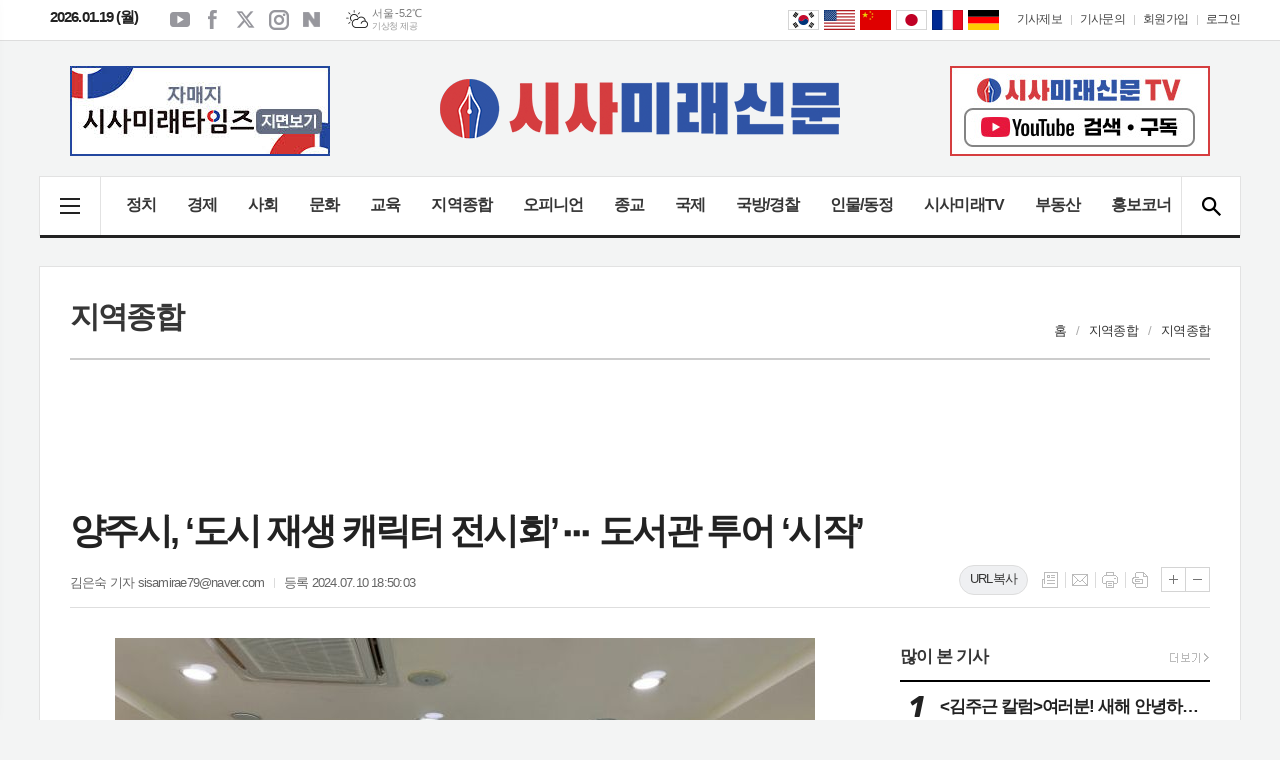

--- FILE ---
content_type: text/html; charset=utf-8
request_url: https://sisamirae.com/news/article.html?no=239886
body_size: 23892
content:
<!DOCTYPE html>
<html lang="ko">
<head>
	<meta charset="UTF-8">
<meta http-equiv="X-UA-Compatible" content="IE=edge">
<meta property="og:url"					content="https://www.sisamirae.com/news/article.html?no=239886" />
<meta property="og:type"				content="article" />
<meta property="og:title"				content="[시사미래신문] 양주시, ‘도시 재생 캐릭터 전시회’ⵈ 도서관 투어 ‘시작’" />
<meta property="og:description"			content="(시사미래신문) 양주시가 시청을 방문한 시민들의 큰 관심과 호응을 얻은 도시 재생 캐릭터 특별전시회 ‘어반져스(Urbangers) 도시재생어셈블’이 관내 도서관에서도 열린다고 밝혔다.  시는 ‘양주시 도시 재생 캐릭터 전시회’는 지난 2일 관내 ‘남면도서관’을 시작으로 오는 9월까지 지역의 특색을 살려 개발한 캐릭터와 도시재생사업을 시" />
<meta property="og:image"				content="https://www.sisamirae.com/data/photos/portnews/202407/20240710174814-84132.jpg" />
<meta name="twitter:url"				content="https://www.sisamirae.com/news/article.html?no=239886" />
<meta name="twitter:title"				content="[시사미래신문] 양주시, ‘도시 재생 캐릭터 전시회’ⵈ 도서관 투어 ‘시작’" />
<meta name="twitter:card"				content="photo" />
<meta name="twitter:image"				content="https://www.sisamirae.com/data/photos/portnews/202407/20240710174814-84132.jpg" />
<link rel="canonical" href="https://www.sisamirae.com/news/article.html?no=239886" />
<link rel="apple-touch-icon-precomposed" href="/data/skin/layout/1/m22/images/favicon72.png">
<link rel="apple-touch-icon-precomposed" sizes="144x144" href="/data/skin/layout/1/m22/images/favicon144.png">
<link rel="shortcut icon" href="https://www.sisamirae.com/favicon.ico"> 
<link rel="icon" href="https://www.sisamirae.com/favicon.ico" type="image/x-icon">
<link rel="alternate" type="application/rss+xml" title="RSS 2.0" href="/data/rss/news.xml">
<link type="text/css" rel="stylesheet" href="/data/skin/layout/1/m22/images/css/index_cache.css">
<link type="text/css" rel="stylesheet" href="/data/skin/content/1/theme_title/index_cache.css">
<link type="text/css" rel="stylesheet" href="/data/skin/content/1/widget/index.css">
<!--[if lte IE 8]>
<link rel="stylesheet" type="text/css" href="/data/skin/layout/1/m22/images/css/ie_cache.css">
<![endif]-->
<title>양주시, ‘도시 재생 캐릭터 전시회’ⵈ 도서관 투어 ‘시작’</title>
<script type="application/ld+json">
{
	"@context": "https://schema.org",
	"@type": "NewsArticle",
	"headline": "[시사미래신문] 양주시, ‘도시 재생 캐릭터 전시회’ⵈ 도서관 투어 ‘시작’",
	"image": [
		"https://www.sisamirae.com/data/photos/portnews/202407/20240710174814-84132.jpg"
	],
	"datePublished": "2024-07-10T18:50:03+09:00",
	"dateModified": "2024-07-10T18:51:44+09:00",
	"author": [{
		"@type": "Person",	
		"name": "김은숙 기자"
	}]
}
</script>
<script async src="https://pagead2.googlesyndication.com/pagead/js/adsbygoogle.js?client=ca-pub-7501374934979874" crossorigin="anonymous"></script>	<link href="/data/cache/skin/1/head-cnts.css?20090508101900" type="text/css" rel="stylesheet" />
<link href="/data/cache/skin/1/article-cnts.css?20090508101900" type="text/css" rel="stylesheet" />
<meta name="subject" content="시사미래신문" />
<meta name="Copyright" content="시사미래신문" />
<meta name="keywords" content="시사미래신문,시사미래타임즈,지면신문,주간지,시사주간지,인터넷신문,지방지,수도권이슈,전국종합지,뉴스,경기지역신문,전국지,국방,정치,사회,교육,문화,경제,기독교" />
<meta name="title" content="시사미래신문" />
<meta name="description" content="정치, 경제, 사회, 문화, 교육, 국제, 오피니언, 지방, 종교, 행사, 국방, 경찰, 영상뉴스 등 기사 제공" />

	<script type='text/javascript' src='/plugin/jquery/jquery-1.3.2.min.js'></script>
<script type='text/javascript' src='/js/common/jquery.cookie.js'></script>
<script type='text/javascript' src='/plugin/jquery/jquery-ui-1.7.2.custom.min.js'></script>
<script type='text/javascript' src='/plugin/jquery/plugins/jquery.floatobject-1.0.js'></script>
<script type='text/javascript' src='/plugin/jquery/plugins/jquery.uploadify-v2.1.0/swfobject.js'></script>
<script type='text/javascript' src='/plugin/jquery/plugins/jquery.uploadify-v2.1.0/jquery.uploadify.v2.1.0.min.js'></script>
<script type='text/javascript' src='/plugin/jquery/plugins/jquery.newsticker.js'></script>
<script type='text/javascript' src='/plugin/jquery/plugins/jquery-galleryview/jquery.easing.1.3.js'></script>
<script type='text/javascript' src='/plugin/jquery/plugins/jquery-galleryview/jquery.galleryview-1.1.js'></script>
<script type='text/javascript' src='/plugin/jquery/plugins/jquery-galleryview/jquery.timers-1.1.2.js'></script>
<script type='text/javascript' src='/js/iecontrol.js'></script>
<script type='text/javascript' src='/js/xml_supports.js'></script>
<script type='text/javascript' src='/js/menu.js'></script>
<script type='text/javascript' src='/js/mynews.js'></script>
<script type='text/javascript' src='/js/input.js'></script>
<script type="text/javascript" src="/js/common/jquery-1.11.1.js"></script>
<script type="text/javascript" src="/js/common/jquery.fitvids.js"></script>
<script type="text/javascript" src="/js/common/swipe.js"></script>
<script type="text/javascript" src="/js/common/jquery.bxslider.js"></script>
<script type="text/javascript" src="/js/common/jquery.sticky.js"></script>
<script type="text/javascript" src="/js/common/icheck.js"></script>
<script type="text/javascript" src="/js/common/jquery-ui-1.9.2.custom.js"></script>
<script type="text/javascript" src="/js/common/jquery.easy-ticker.js"></script>
<link type="text/css" rel="stylesheet" href="/js/common/swiper.css">
<script type="text/javascript" src="/js/common/swiper.jquery.min.js"></script>
<script type="text/javascript" src="/js/common/jquery.simplyscroll.js"></script>
<link type="text/css" rel="stylesheet" href="/js/common/slick.css">
<script type="text/javascript" src="/js/common/slick.js"></script>
<script type="text/javascript" src="/js/common/jquery.slimscroll.js"></script>
<script type="text/javascript" src="/js/jquery.swipebox.js"></script><link rel="stylesheet" href="/plugin/photozoom/swipebox.css"><script type="text/javascript">
	var jQuery11 = $.noConflict(true);
</script>
<script type="text/javascript" src="/js/common/style.js"></script>
<meta property="naverblog:title"				content="양주시, ‘도시 재생 캐릭터 전시회’ⵈ 도서관 투어 ‘시작’" />

	<script>
		$(document).ready(function() {
			$(document).bind("contextmenu", function(event){return false;});
			$(document).bind("selectstart", function(event){ if(String(event.target.tagName).indexOf("TEXTAREA") !== 0) return false;});
			$(document).bind("dragstart"	, function(event){return false;});
            $("body").css("-webkit-user-select","none");
            $("body").css("-moz-user-select","none");
            $("body").css("-ms-user-select","none");
            $("body").css("-o-user-select","none");
            $("body").css("user-select","none");
		});
	</script>
	
<script>
function ajaxGetSkinContent(layout_tpl, lay_no)
{
	$("#btn_more_" + lay_no).hide();
	$("#btn_more_loading_" + lay_no).show();
	if($("#skin_content_" + lay_no).attr("data-page") === undefined)
	{
		$("#skin_content_" + lay_no).attr("data-page", 1);
	}
	var page = Number($("#skin_content_" + lay_no).attr("data-page")) + 1;
	var mode = "get_skin_content";
	var parameter = "mode=" + mode + "&layout_tpl=" + layout_tpl + "&lay_no=" + lay_no + "&ajax_page=" + page + "&sec_no=0";

	$.ajax({
		url: "/news/ajax.php",
		data: parameter,
		dataType: "json",
		type:"POST",
		error: function(error) {
			console.log(error);
			return;
		},
		success: function(data){

			if(data.error_code)
			{
				console.log(data.error_message);
				return false;
			}
			$("#skin_content_" + lay_no).append($(data.html).find("#skin_content_" + lay_no).html());
			$("#skin_content_" + lay_no).attr("data-page", page);

			if($(data.html).find("#skin_content_" + lay_no).children().length >= $("#skin_content_" + lay_no).attr("data-count"))
			{
				$("#btn_more_" + lay_no).show();
			}
			$("#btn_more_loading_" + lay_no).hide();
		},
	});
}
</script>

<style>
.menu_wrap .hidden_skin, .top_ban_wrap .hidden_skin, .head_ban .hidden_skin { background: url(/data/skin/content/1/theme_title/images/bg_hr.png) repeat 0 0; height: 50px;}
.menu_wrap .html_no { position: absolute; right: 2px; top: 1px; background: #000; border-radius: 10px; color: #fff; font-family: Apple SD Gothic Neo, 돋움, Dotum, Helvetica, Droid Sans, AppleSDGothic, Arial, sans-serif; font-size: 12px; border: 1px solid #fff; display: block; padding: 1px 4px;}
.menu_wrap .html_text, .top_ban_wrap .html_text, .head_ban .html_text { position: absolute; right: 2px; top: 1px; background: #000; border-radius: 10px; color: #fff; font-family: Apple SD Gothic Neo, 돋움, Dotum, Helvetica, Droid Sans, AppleSDGothic, Arial, sans-serif; font-size: 12px; border: 1px solid #fff; display: block; padding: 1px 4px;}
.menu_wrap .html_no:before { content: "No."}
</style>

</head>

<body>


<div class="body_wrap">
	<!-- HEADER -->
	<!-- 접근성 메뉴 -->
<ul class="accessibility">
	<li><a href="#gnb">주메뉴 바로가기</a></li>
	<li><a href="#container">본문 바로가기</a></li>
</ul>

<div class="head_wrap">
	<!-- 상단 네비게이터 -->
	<div class="wrapper top_nav">
		<div>
			
			<p class="today_txt">2026.01.19 (월)</p>
			
			<ul class="sns_link">
				<li><a href="#" target="_blank" class="sl01" title="유튜브">유튜브</a></li>
				<li><a href="#" target="_blank" class="sl02" title="페이스북">페이스북</a></li>
				<li><a href="#" target="_blank" class="sl03" title="엑스">엑스</a></li>
				<li><a href="#" target="_blank" class="sl04" title="인스타그램">인스타그램</a></li>
				<li><a href="#" target="_blank" class="sl05" title="네이버블로그">네이버블로그</a></li>
			</ul>
			
									<div class="weather_box wt02 ico01">
							<ul class="weather_slide" id="weather_slide_c7b58e79e9268e28ae67b81762dc9702">
																<li class="icon_w"><span class="iw01">맑음</span>동두천 -6.7℃</li>
																<li class="icon_w"><span class="iw03">구름많음</span>강릉 2.0℃</li>
																<li class="icon_w"><span class="iw02">구름조금</span>서울 -5.2℃</li>
																<li class="icon_w"><span class="iw04">흐림</span>대전 -2.7℃</li>
																<li class="icon_w"><span class="iw04">흐림</span>대구 2.2℃</li>
																<li class="icon_w"><span class="iw04">흐림</span>울산 3.7℃</li>
																<li class="icon_w"><span class="iw03">구름많음</span>광주 -1.4℃</li>
																<li class="icon_w"><span class="iw04">흐림</span>부산 6.2℃</li>
																<li class="icon_w"><span class="iw04">흐림</span>고창 -2.1℃</li>
																<li class="icon_w"><span class="iw04">흐림</span>제주 3.9℃</li>
																<li class="icon_w"><span class="iw01">맑음</span>강화 -7.5℃</li>
																<li class="icon_w"><span class="iw04">흐림</span>보은 -3.6℃</li>
																<li class="icon_w"><span class="iw04">흐림</span>금산 -2.3℃</li>
																<li class="icon_w"><span class="iw04">흐림</span>강진군 -0.6℃</li>
																<li class="icon_w"><span class="iw04">흐림</span>경주시 3.3℃</li>
																<li class="icon_w"><span class="iw00">-</span>거제 6.7℃</li>
															</ul>
							<script>
								jQuery11('#weather_slide_c7b58e79e9268e28ae67b81762dc9702').bxSlider({
									auto: true,
									mode: 'fade',
									pause: 2500
								});
							</script>
							<a href="http://www.kma.go.kr/" class="wc" target="_blank">기상청 제공</a>
						</div>
			
			<ul class="tn_right">
								
				<li><a href="/home/page.html?code=report" >기사제보</a></li>
				<li><a href="/home/page.html?code=contact" >기사문의</a></li>
				
								<li><a href="/member/member_join.html">회원가입</a></li>
				<li><a href="/member/member_login.html" class="c_black">로그인</a></li>
							</ul>
			
						<!-- sns 링크 -->
			<ul class="trans_nav translation-icons">
				<li class="tn01"><a href="javascript:void(0);" data-lang="ko" title="Korean">Korean</a></li>
				<li class="tn04"><a href="javascript:void(0);" data-lang="en" title="English">English</a></li>
				<li class="tn03"><a href="javascript:void(0);" data-lang="zh-CN" title="中文">中文</a></li>
				<li class="tn05"><a href="javascript:void(0);" data-lang="ja" title="日本語">日本語</a></li>
				<li class="tn08"><a href="javascript:void(0);" data-lang="fr" title="français">français</a></li>
				<li class="tn07"><a href="javascript:void(0);" data-lang="de" title="Deutsche">Deutsche</a></li>
			</ul>
<!-- script -->
<!-- Code provided by Google 구글 번역 -->
<style media="screen">
body {top:0 !important;}
.skiptranslate {display: none !important;}
</style>
<div id="google_translate_element" style="display:none;"></div>
<script type="text/javascript">
function googleTranslateElementInit() {
new google.translate.TranslateElement({pageLanguage: 'ko', includedLanguages: 'ko,en,ja,zh-CN,de,fr', layout: google.translate.TranslateElement.InlineLayout.SIMPLE, autoDisplay: false, multilanguagePage: false}, 'google_translate_element');
}
</script>
<script type="text/javascript" src="//translate.google.com/translate_a/element.js?cb=googleTranslateElementInit"></script>
<script type="text/javascript">
var gTrans = {
init:function() {
	var __$frame = $('iframe.skiptranslate');
	if (__$frame.length == 1) {
		var __$langs = jQuery11('iframe.skiptranslate:first').contents().find('table a');
	}else{
		var __$langs = jQuery11('iframe.skiptranslate:eq(1)').contents().find('table a');
	}
    __$langs.each(function(){
        var txt = jQuery11(this).find('span.text').html();
        if (txt == "한국어") {
            __$langs.eq(jQuery11(this).index()).find('span.text').click();
        }
    });
}
}

$(window).load(function() {
$('.translation-icons a').click(function(e) {
    e.preventDefault();

    var __$frame = $('iframe.skiptranslate');
	if (!__$frame.length) {
	    alert("Error: Could not find Google translate frame.");
	    return false;
	}
	
	if (__$frame.length == 1) {
		var __$langs = jQuery11('iframe.skiptranslate:first').contents().find('table a');
	}else{
		var __$langs = jQuery11('iframe.skiptranslate:eq(1)').contents().find('table a');
	}
	var langCode = jQuery11(this).data('lang'),
	    langTxt = "";
	    
    switch(langCode) {
        case "ko": langTxt = "한국어"; break;
        case "en": langTxt = "영어"; break;
        case "zh-CN": langTxt = "중국어(간체)"; break;
        case "ja": langTxt = "일본어"; break;
        case "de": langTxt = "독일어"; break;
        case "fr": langTxt = "프랑스어"; break;
    }

    __$langs.each(function(){
        var txt = jQuery11(this).find('span.text').html();
        if (txt == langTxt) {
            __$langs.eq(jQuery11(this).index()).find('span.text').click();
        }
    });

    return;
});

gTrans.init();
});

function get_version_of_IE () { 
	 var word; 
	 var agent = navigator.userAgent.toLowerCase(); 
	console.log(agent);
	 // IE old version ( IE 10 or Lower ) 
	 if ( navigator.appName == "Microsoft Internet Explorer" ) word = "msie "; 
	 // IE 11 
	 else if ( agent.search( "trident" ) > -1 ) word = "trident/.*rv:"; 
	 // Microsoft Edge  
	 else if ( agent.search( "edge/" ) > -1 ) word = "edge/"; 
	 // 그외, IE가 아니라면 ( If it's not IE or Edge )  
	 else return -1; 
	 var reg = new RegExp( word + "([0-9]{1,})(\\.{0,}[0-9]{0,1})" ); 
	 if (  reg.exec( agent ) != null  ) return parseFloat( RegExp.$1 + RegExp.$2 ); 
	 return -1; 
} 
</script>
					
		</div>
	</div>
	
	<!-- 헤더 -->
	<div id="header" class="wrapper">
		<div>
			
			<div class="head_top">
				<div>
					<h1><b><a href='/' target='_top' onfocus='blur()'><img src='/data/design/logo/toplogo_20190823150049.png'   alt='시사미래신문' class='png24' /></a></b></h1>
					<div class="ht_left">
				<div class="">
					<div class='com_ban com_ban2806 ' style='padding-bottom:20px;'><a href="https://www.sisamirae.com/news/banner_click.php?no=212" class="thumb" target="_blank"><img src="https://www.sisamirae.com/data/banner/banner_1614922538.jpg" width="100%" border="0" alt="배너" /></a></div>
				</div>
			</div>
					<div class="ht_right">
				<div class="">
					<div class='com_ban com_ban3164 ' style='padding-bottom:10px;'><a href="https://www.sisamirae.com/news/banner_click.php?no=614" class="thumb" target="_blank"><img src="https://www.sisamirae.com/data/banner/202503/ban_17415874165772_9004a5.jpg" width="100%" border="0" alt="배너" /></a></div>
				</div>
			</div>
				</div>
			</div>
			
		</div>
	</div>
	
	<div class="wrapper head_cen">
		<div>
			<div class="pr">
								<!-- GNB 서브 가로형-->
				<ul id="gnb">
										<li><a href="#" class="all_nav"><span>메뉴</span></a></li>
															<li>
						<a href="/news/section.html?sec_no=25"  >정치</a>
											</li>
										<li>
						<a href="/news/section.html?sec_no=3"  >경제</a>
											</li>
										<li>
						<a href="/news/section.html?sec_no=31"  >사회</a>
											</li>
										<li>
						<a href="/news/section.html?sec_no=57"  >문화</a>
											</li>
										<li>
						<a href="/news/section.html?sec_no=64"  >교육</a>
											</li>
										<li>
						<a href="/news/section.html?sec_no=169"  >지역종합</a>
												<ul id="submenu6" style="display: none;">
														<li><a href="/news/section.html?sec_no=174" ><span>경기GTV</span></a></li>
														<li><a href="/news/section.html?sec_no=175" ><span>경기도/도의회</span></a></li>
														<li><a href="/news/section.html?sec_no=177" ><span>화성시/화성시의회</span></a></li>
														<li><a href="/news/section.html?sec_no=178" ><span>지역종합</span></a></li>
													</ul>		
											</li>
										<li>
						<a href="/news/section.html?sec_no=5"  >오피니언</a>
												<ul id="submenu7" style="display: none;">
														<li><a href="/news/section_list_all.html?sec_no=42" ><span>사설/칼럼</span></a></li>
														<li><a href="/news/section_list_all.html?sec_no=101" ><span>특별기고</span></a></li>
														<li><a href="/news/section_list_all.html?sec_no=103" ><span>인터뷰/ 시사기획탐방</span></a></li>
														<li><a href="/news/section_list_all.html?sec_no=117" ><span>오늘의 詩</span></a></li>
														<li><a href="/news/section_list_all.html?sec_no=104" ><span>포토뉴스/갤러리</span></a></li>
													</ul>		
											</li>
										<li>
						<a href="/news/section.html?sec_no=96"  >종교</a>
											</li>
										<li>
						<a href="/news/section.html?sec_no=7"  >국제</a>
											</li>
										<li>
						<a href="/news/section.html?sec_no=115"  >국방/경찰</a>
											</li>
										<li>
						<a href="/news/section.html?sec_no=98"  >인물/동정</a>
											</li>
										<li>
						<a href="/news/section_list_all.html?sec_no=113"  >시사미래TV</a>
											</li>
										<li>
						<a href="/mybbs/bbs.html?bbs_code=property"  >부동산</a>
											</li>
										<li>
						<a href="/mybbs/bbs.html?bbs_code=publicity"  >홍보코너</a>
											</li>
									</ul>
				
				<script type="text/javascript">
					jQuery11(function(){
			
						var gnbMenu = jQuery11('#gnb > li');
						
						gnbMenu.hover(function(){
							jQuery11(this).children('a').addClass('on');
							jQuery11(this).children('ul').stop().slideDown(200);
						}, function(){
							jQuery11(this).children('a').removeClass('on');
							jQuery11(this).children('ul').stop().slideUp(200);
						});
			
						jQuery11('#gnb > li').on('mouseover',function(){
							
							var li_left = jQuery11(this).offset().left - jQuery11("#header > div").offset().left;
							
							var li = jQuery11(this).find("li");
							var max = 0;
							for(var i = 0; i < li.length; i++)
							{
								max += $(li[i]).outerWidth(true);
							}
							jQuery11(this).find("ul").css('width', max + 2);
							
							jQuery11(this).find("ul").css('left', li_left + 10);
							
						});
					});
					</script>
								
				<!-- 검색 -->
				<div class="search_box">
					<form method="get" action="/news/search_result.html">
						<fieldset>
							<legend>기사검색</legend>
							<div class="search_con" style="display: none;">
								<div>
									<label for="search" class="blind">검색어를 입력해주세요</label>
									<input id="search" name="search" type="text" class="head_search" placeholder="검색어를 입력해주세요">
									<button title="검색하기" class="btn_search" onclick="document.form_top_search.submit();">검색하기</button>
								</div>
							</div>
							<a href="javascript:void(0)" class="btn_all_search">검색창 열기</a>
						</fieldset>
					</form>
				</div>
				
			</div>
			
		</div>
	</div>

</div>


<div class="allnav_wrap">
	
	<div class="swiper-container">
		<div class="swiper-wrapper">
			<div class="swiper-slide">
				<a href="#" class="allnav_close">닫기</a>
				
				<ul class="allnav">
										<li>
						<a href="/news/section.html?sec_no=25"  >정치</a>
											</li>
										<li>
						<a href="/news/section.html?sec_no=3"  >경제</a>
											</li>
										<li>
						<a href="/news/section.html?sec_no=31"  >사회</a>
											</li>
										<li>
						<a href="/news/section.html?sec_no=57"  >문화</a>
											</li>
										<li>
						<a href="/news/section.html?sec_no=64"  >교육</a>
											</li>
										<li>
						<a href="/news/section.html?sec_no=169"  >지역종합</a>
												<ul id="submenu6">
														<li><a href="/news/section.html?sec_no=174" ><span>경기GTV</span></a></li>
														<li><a href="/news/section.html?sec_no=175" ><span>경기도/도의회</span></a></li>
														<li><a href="/news/section.html?sec_no=177" ><span>화성시/화성시의회</span></a></li>
														<li><a href="/news/section.html?sec_no=178" ><span>지역종합</span></a></li>
													</ul>		
											</li>
										<li>
						<a href="/news/section.html?sec_no=5"  >오피니언</a>
												<ul id="submenu7">
														<li><a href="/news/section_list_all.html?sec_no=42" ><span>사설/칼럼</span></a></li>
														<li><a href="/news/section_list_all.html?sec_no=101" ><span>특별기고</span></a></li>
														<li><a href="/news/section_list_all.html?sec_no=103" ><span>인터뷰/ 시사기획탐방</span></a></li>
														<li><a href="/news/section_list_all.html?sec_no=117" ><span>오늘의 詩</span></a></li>
														<li><a href="/news/section_list_all.html?sec_no=104" ><span>포토뉴스/갤러리</span></a></li>
													</ul>		
											</li>
										<li>
						<a href="/news/section.html?sec_no=96"  >종교</a>
											</li>
										<li>
						<a href="/news/section.html?sec_no=7"  >국제</a>
											</li>
										<li>
						<a href="/news/section.html?sec_no=115"  >국방/경찰</a>
											</li>
										<li>
						<a href="/news/section.html?sec_no=98"  >인물/동정</a>
											</li>
										<li>
						<a href="/news/section_list_all.html?sec_no=113"  >시사미래TV</a>
											</li>
										<li>
						<a href="/mybbs/bbs.html?bbs_code=property"  >부동산</a>
											</li>
										<li>
						<a href="/mybbs/bbs.html?bbs_code=publicity"  >홍보코너</a>
											</li>
									</ul>
			</div>
		</div>
		
	    <!-- Add Scroll Bar -->
	    <div class="swiper-scrollbar"></div>
	</div>
	
	<script>
	var swiper = new Swiper('.swiper-container', {
		direction: 'vertical',
		slidesPerView: 'auto',
		freeMode: true,
		freeModeMomentumBounce: false,
		freeModeMomentumBounceRatio: 0,
		scrollbar: { 
			el: '.swiper-scrollbar'
		},
		mousewheel: true,
	});
	</script>
  
</div>

<div class="allnav_mask" style="display: none;"></div>
<script type="text/javascript">
jQuery11(function(){

	var allBody = jQuery11('html');
	var allNav = jQuery11('.all_nav');
	var allNavWrap = jQuery11('.allnav_wrap');
	var allNavClose = jQuery11('.allnav_close');
	var allNavMask = jQuery11('.allnav_mask');
	
	allNav.on('click',function(){
		if(allNavWrap.css('left') == ('-240px')){
			allBody.addClass('hidden');
			allNavWrap.addClass('active');
			allNavMask.show();
			return false;
		} else {
			allBody.removeClass('hidden');
			allNavWrap.removeClass('active');
			allNavMask.hide();
			return false;
		};
	});
	
	allNavClose.on('click',function(){
		allBody.removeClass('hidden');
		allNavWrap.removeClass('active');
		allNavMask.hide();
		return false;
	});
	
	allNavMask.on('click',function(){
		allBody.removeClass('hidden');
		allNavWrap.removeClass('active');
		allNavMask.hide();
		return false;
	});
	
	jQuery11(document).on('click',function(){
		allBody.removeClass('hidden');
		allNavWrap.removeClass('active');
		allNavMask.hide();
	});
	allNavWrap.on('click',function(e){ 
		e.stopPropagation(); 
	});
	
});
</script>


	<!-- STICKY BANNER -->
	<div class="top_banner">
	    <div class="banner_wrap">
	         <div class="banner_left">
		         <div class="stt_banner_wrap02">
			         <script async src="https://pagead2.googlesyndication.com/pagead/js/adsbygoogle.js?client=ca-pub-7501374934979874"
     crossorigin="anonymous"></script>
<!-- PC기사본문_좌측날개(2) -->
<ins class="adsbygoogle"
     style="display:inline-block;width:160px;height:600px"
     data-ad-client="ca-pub-7501374934979874"
     data-ad-slot="4560831922"></ins>
<script>
     (adsbygoogle = window.adsbygoogle || []).push({});
</script>
			     </div>
		         <div class="fix_banner_wrap02">
			         
		         </div>
	         </div>
	         <div class="banner_right">
		         <div class="stt_banner_wrap">
			         <script async src="https://pagead2.googlesyndication.com/pagead/js/adsbygoogle.js?client=ca-pub-7501374934979874"
     crossorigin="anonymous"></script>
<!-- PC기사본문_우측날개(2) -->
<ins class="adsbygoogle"
     style="display:inline-block;width:160px;height:600px"
     data-ad-client="ca-pub-7501374934979874"
     data-ad-slot="2880585601"></ins>
<script>
     (adsbygoogle = window.adsbygoogle || []).push({});
</script>
			     </div>
		         <div class="fix_banner_wrap">
			         
		         </div>
	         </div>
	    </div> 
	</div>

	<script type="text/javascript">
		// 기사본문 타이틀 영역 고정
		$(function(){
			var artHeight = $('.arv_008 .art_top').outerHeight() + 30;

			$(window).scroll(function(){
				var artTopScroll = $(this).scrollTop(),
						HeadHeight01 = $('.head_wrap').outerHeight(),
						HeadHeight02 = $('.arv_008 .art_top').outerHeight(),
						HeadHeight03 = $('.art_top_nav').outerHeight(),
						topHeight = HeadHeight01 + HeadHeight02 + HeadHeight03 + 30;

				if(artTopScroll >= topHeight){
					$('.arv_008').css('padding-top', artHeight);
					$('.fix_art_top').addClass('fix');
				}
				else {
					$('.arv_008').css('padding-top', '0');
					$('.fix_art_top').removeClass('fix');
				}
			});
		});
	</script>

	<!-- CONTENT -->
	<div id="container" class="wrapper column-wrap">

		<div>

						<div class="p_tit_wrap">
				<div class="fl"> <!-- 항상 -->
										<h2 class="p_tit">지역종합</h2>
									</div><!-- //항상 -->

				<div class="fr">
										<ul class="path_nav">
						<li><a href="/">홈</a></li>
						<li><a href="section_list_all.html?sec_no=169">지역종합</a></li>
												<li><a href="section_list_all.html?sec_no=178">지역종합</a></li>
											</ul>
									</div>
			</div>
			
			<div class="pb00">
				<div style="width:970px;margin:0 auto 10px;text-align:center;">
<script async src="https://pagead2.googlesyndication.com/pagead/js/adsbygoogle.js?client=ca-pub-7501374934979874"
     crossorigin="anonymous"></script>
<!-- PC기사제목 위쪽 -->
<ins class="adsbygoogle"
     style="display:inline-block;width:970px;height:90px"
     data-ad-client="ca-pub-7501374934979874"
     data-ad-slot="9166797208"></ins>
<script>
     (adsbygoogle = window.adsbygoogle || []).push({});
</script>
</div><div class="arv_008_01">
	<div class="fix_art_top">
		<div>
			<div class="art_top">
				<h2>양주시, ‘도시 재생 캐릭터 전시회’ⵈ 도서관 투어 ‘시작’</h2>
				
				<ul class="art_info">
										<li><a href="/news/article_list_writer.html?name=%EA%B9%80%EC%9D%80%EC%88%99+%EA%B8%B0%EC%9E%90">김은숙 기자  sisamirae79@naver.com</a></li>
										
					
					<li>등록 2024.07.10 18:50:03</li>
								    </ul>
			    
			    <a href="#" onclick="copyTrackback('https://www.sisamirae.com/news/article.html?no=239886');return false;" class="btn_url_copy">URL복사</a>
			    
				<div style="position:absolute;width:1px;height:1px;z-index:-1;overflow:hidden;"><textarea style="width:1px;height:1px;border:0;" id="copy_trackback"></textarea></div>
				
			    <script type="text/javascript">
				function copyTrackback(url) 
				{
					var IE = (document.all) ? true : false;
					if (IE) 
					{
						window.clipboardData.setData('Text', url);//링크 주소 복사
						alert("주소가 복사되었습니다.\n원하는 곳에 붙여넣기(Ctrl+V)해 주세요.");
				    } 
					else 
					{
						/*
						var tmpTextarea = document.createElement('textarea');
						tmpTextarea.value = url;
				
						document.body.appendChild(tmpTextarea);
						*/
						var tmpTextarea = document.getElementById('copy_trackback');
						tmpTextarea.value = url;
						tmpTextarea.select();
						tmpTextarea.setSelectionRange(0, 9999);  // 셀렉트 범위 설정
				
						document.execCommand('copy');
						//document.body.removeChild(tmpTextarea);
						alert("주소가 복사되었습니다.\n원하는 곳에 붙여넣기(Ctrl+V)해 주세요.");
				    }
				}
				</script>
				
				<ul class="util">
			        <li class="u01"><a href="/news/section.html?sec_no=178" title="목록" class="tooltip">목록</a></li>
			        <li class="u02"><a href="javascript:openWin('/news/mail_form.html?no=239886', 'mail_pop', '700', '700', 'yes');" title="메일" class="tooltip">메일</a></li>
			        <li class="u03"><a href="javascript:openWin('/news/article_print.html?no=239886', 'print_pop', '760', '600', 'yes');" title="프린트" class="tooltip">프린트</a></li>
			        <li class="u04"><a href="/news/scrap_proc.php?mode=insert&no=239886" title="스크랩" class="tooltip">스크랩</a></li>
			    </ul>    
			    <ul class="txt_zoom">
			        <li class="tz01"><a href="#" onClick="javascript:news_large(); return false;" title="글씨크기 크게" class="tooltip">글씨크기 크게</a></li>
					<li class="tz02"><a href="#" onClick="javascript:news_small(); return false;" title="글씨크기 작게" class="tooltip">글씨크기 작게</a></li>
			    </ul>
			    
			    
			    <div class="art_share" style="display: none;">
	
	
					<meta name="nate-note" content="원문 제목: 양주시, ‘도시 재생 캐릭터 전시회’ⵈ 도서관 투어 ‘시작’">
					
					<script type="text/javascript" src="/js/kakaolink.js"></script>
					<script type="text/javascript" src="/js/kakao.min.js"></script>
					<script type="text/javascript" src="/js/social.js"></script>
										<script>
					<!--
					Kakao.init('814a908daa8cd6dc7c5ebc5ebd4f86f1');
					//-->
					</script>
										
					<div id="dek" style="position:absolute; visibility:hidden; z-index:-1;"></div>
					
					<!-- 기사 공유 -->
					<ul class="btn_share">
						<li class="bs01"><a href="#" onclick="openSocial('facebook', 'https://www.sisamirae.com/news/article.html?no=239886', '%EC%96%91%EC%A3%BC%EC%8B%9C%2C%20%E2%80%98%EB%8F%84%EC%8B%9C%20%EC%9E%AC%EC%83%9D%20%EC%BA%90%EB%A6%AD%ED%84%B0%20%EC%A0%84%EC%8B%9C%ED%9A%8C%E2%80%99%E2%B5%88%20%EB%8F%84%EC%84%9C%EA%B4%80%20%ED%88%AC%EC%96%B4%20%E2%80%98%EC%8B%9C%EC%9E%91%E2%80%99', 'www.sisamirae.com', '시사미래신문',  '', '');return false;" title="페이스북" class="tooltip">페이스북</a></li>
						<li class="bs02"><a href="#" onclick="openSocial('twitter', 'https://www.sisamirae.com/news/article.html?no=239886', '%EC%96%91%EC%A3%BC%EC%8B%9C%2C%20%E2%80%98%EB%8F%84%EC%8B%9C%20%EC%9E%AC%EC%83%9D%20%EC%BA%90%EB%A6%AD%ED%84%B0%20%EC%A0%84%EC%8B%9C%ED%9A%8C%E2%80%99%E2%B5%88%20%EB%8F%84%EC%84%9C%EA%B4%80%20%ED%88%AC%EC%96%B4%20%E2%80%98%EC%8B%9C%EC%9E%91%E2%80%99', 'www.sisamirae.com', '시사미래신문',  '', '');return false;" title="엑스" class="tooltip">엑스</a></li>
						<li class="bs03"><a href="#" onclick="openSocial('kakaotalk', 'https://www.sisamirae.com/news/article.html?no=239886', '%EC%96%91%EC%A3%BC%EC%8B%9C%2C%20%E2%80%98%EB%8F%84%EC%8B%9C%20%EC%9E%AC%EC%83%9D%20%EC%BA%90%EB%A6%AD%ED%84%B0%20%EC%A0%84%EC%8B%9C%ED%9A%8C%E2%80%99%E2%B5%88%20%EB%8F%84%EC%84%9C%EA%B4%80%20%ED%88%AC%EC%96%B4%20%E2%80%98%EC%8B%9C%EC%9E%91%E2%80%99', 'www.sisamirae.com', '시사미래신문',  '%26nbsp%3B%28%EC%8B%9C%EC%82%AC%EB%AF%B8%EB%9E%98%EC%8B%A0%EB%AC%B8%29%20%EC%96%91%EC%A3%BC%EC%8B%9C%EA%B0%80%20%EC%8B%9C%EC%B2%AD%EC%9D%84%20%EB%B0%A9%EB%AC%B8%ED%95%9C%20%EC%8B%9C%EB%AF%BC%EB%93%A4%EC%9D%98%20%ED%81%B0%20%EA%B4%80%EC%8B%AC%EA%B3%BC%20%ED%98%B8%EC%9D%91%EC%9D%84%20%EC%96%BB%EC%9D%80%20%EB%8F%84%EC%8B%9C%20%EC%9E%AC%EC%83%9D%20%EC%BA%90%EB%A6%AD%ED%84%B0%20%ED%8A%B9%EB%B3%84%EC%A0%84%EC%8B%9C%ED%9A%8C%20%E2%80%98%EC%96%B4%EB%B0%98%EC%A0%B8%EC%8A%A4%28Urbangers%29%20%EB%8F%84%EC%8B%9C%EC%9E%AC%EC%83%9D%EC%96%B4%EC%85%88%EB%B8%94%E2%80%99%EC%9D%B4%20%EA%B4%80%EB%82%B4%20%EB%8F%84%EC%84%9C%EA%B4%80%EC%97%90%EC%84%9C%EB%8F%84%20%EC%97%B4%EB%A6%B0%EB%8B%A4%EA%B3%A0%20%EB%B0%9D%ED%98%94%EB%8B%A4.%0A%26nbsp%3B%0A%EC%8B%9C%EB%8A%94%20%E2%80%98%EC%96%91%EC%A3%BC%EC%8B%9C%20%EB%8F%84%EC%8B%9C%20%EC%9E%AC%EC%83%9D%20%EC%BA%90%EB%A6%AD%ED%84%B0%20%EC%A0%84%EC%8B%9C%ED%9A%8C%E2%80%99%EB%8A%94%20%EC%A7%80%EB%82%9C%202%EC%9D%BC%20%EA%B4%80%EB%82%B4%20%E2%80%98%EB%82%A8%EB%A9%B4%EB%8F%84%EC%84%9C%EA%B4%80%E2%80%99%EC%9D%84%20%EC%8B%9C%EC%9E%91%EC%9C%BC', 'https://www.sisamirae.com/data/photos/portnews/202407/20240710174814-84132.jpg', '700', '500');return false;" title="카카오톡" class="tooltip">카카오톡</a></li>
						<li class="bs05"><a href="#" onclick="openSocial('naverblog', 'https://www.sisamirae.com/news/article.html?no=239886', '', 'www.sisamirae.com', '시사미래신문',  '', '');return false;" title="네이버블로그" class="tooltip">네이버블로그</a></li>	
					</ul>
					<!-- //기사 공유 -->
				
				</div>
			</div>
		</div>
		<span class="h_scroll_bar"></span>
	</div>
</div>

<script type="text/javascript">
var art_font_size = parseInt($('#news_body_area, .box_art > div').css('fontSize'));

function news_large()
{
  art_font_size++;
  if (art_font_size > 30)
    art_font_size = 30;
  news_reset_font();
}

function news_small()
{
  art_font_size--;
  if (art_font_size < 10)
    art_font_size = 10;
  news_reset_font();
}

function news_reset_font()
{
  $('#news_body_area').css('fontSize', art_font_size+'px');
}

jQuery11(function(){
		
	jQuery11(window).scroll(function(){
		
		var hsb = jQuery11('.h_scroll_bar'),
			buh = jQuery11('body').outerHeight(),
			wuh = jQuery11(window).height(),
			ypo = jQuery11(this).scrollTop(),
			auh = buh - wuh,
			percent = ypo * 100 / auh;
		
		hsb.css('width', percent + '%');
	
	});

});
</script>
			</div>

			<div class="column sublay">
				<div>
					<div>


						<div class="arv_009    ">
	
	<div class="cnt_view news_body_area">
				
		<!-- 기사본공 필수 공용 : Smart Editor Style Sheet -->
		<link href="/plugin/SEditor/css/style.css" rel="stylesheet" type="text/css">

				<div style="font-size:17px;" id="news_body_area" class="smartOutput" itemprop="articleBody">
			
			<p style="text-align: center;"><img xtype="photo" src="/data/photos/portnews/202407/20240710174814-84132.jpg" style="line-height: 1.76;" title="양주시, ‘도시 재생 캐릭터 전시회’ⵈ 도서관 투어 ‘시작’"></p><p>&nbsp;</p>(시사미래신문) 양주시가 시청을 방문한 시민들의 큰 관심과 호응을 얻은 도시 재생 캐릭터 특별전시회 ‘어반져스(Urbangers) 도시재생어셈블’이 관내 도서관에서도 열린다고 밝혔다.
<p>&nbsp;</p>
<p>시는 ‘양주시 도시 재생 캐릭터 전시회’는 지난 2일 관내 ‘남면도서관’을 시작으로 오는 9월까지 지역의 특색을 살려 개발한 캐릭터와 도시재생사업을 시민들에게 소개하는 전시회가 이어질 예정이라고 설명했다.</p>
<p>&nbsp;</p>
<p>현재 ‘남면도서관’에서 진행 중인 ‘도시 재생 캐릭터 전시회’는오는 12일까지 이어질 예정이며 1층 입구에는 ‘어반져스(Urbangers)’ 캐릭터 포토존과 함께 2층에는 캐릭터 의미를 설명하는 액자와 패널을 전시 중이다.</p>
<p>&nbsp;</p>
<p>또한, 개인 SNS에서 해시태그를 활용한 ‘인증샷’ 이벤트를 진행하여 당첨자에게는 양주시 도시재생지원센터에서 준비한 기념품을 증정할 계획이다.</p>
<p>&nbsp;</p>
<p>시 관계자는 “양주시 도시재생과와 도서관이 협력하여 전시회를 개최할 수 있어 기쁘다”며 “이번 행사로 다양한 연령의 시민들에게 도시재생사업과 캐릭터를 홍보하여 긍정적 이미지를 주는 계기가 될 것”이라고 말했다.</p>
<p>&nbsp;</p>
<p>한편, ‘남면도서관’ 전시가 종료된 후에는 고읍도서관에서 오는 15일부터 31일까지 전시회가 예정되어 있다.</p>
		</div>
			
		
		<script type="text/javascript">
					
		var MYNEWS_PHOTO_LIMIT_WIDTH = parseInt("790");
		

			var imageLoaded = function(obj) {

				// Run onload code.
				var title = obj.attr('title');
				obj.attr('alt', title);
				obj.removeAttr('title');
			
				var image_align_class = "";
				var clazz = obj.attr('class');
				if (clazz != null && clazz.length > 0) {
					image_align_class = " "+clazz;
				}
			
				obj.attr('class', 'img');
				obj.removeAttr('xtype');
			
				var w = obj.width();
				if (isNaN(w)) {
					w = 0;
				}
				var h = parseInt(obj.css('height'));
				if (isNaN(h)) {
					h = 0;
				}
			
				if (w <= 0) {
					var timg = new Image();
					timg.src = this.src;
					w = parseInt(timg.width);
					if (isNaN(w)) {
						//...
					}
				}
				if (w > MYNEWS_PHOTO_LIMIT_WIDTH) {
					var pct = parseFloat(MYNEWS_PHOTO_LIMIT_WIDTH) / parseFloat(w);
					w = MYNEWS_PHOTO_LIMIT_WIDTH;
			
					if (pct > 0 && pct < 1 && h > 0) {
						h = Math.floor(parseFloat(h) * pct);
					}
				}
				obj.css('width', w+"px");
			
				if (h > 0) {
					obj.css('height', h+"px");
				}
			
				if(image_align_class.trim() == "sm-image-c")
				{
					obj.wrap("<div class='imgframe "+image_align_class+"' style='display:inline-block;width:100%;'></div>");
				}
				else
				{
					obj.wrap("<div class='imgframe "+image_align_class+"' style='display:inline-block;width:"+w+"px;'></div>");
				}
				if (title != null && title.length > 1) { // 기본 공백 무시
					if (title.indexOf('▲') == -1) {
						title = '▲ ' + title;
					}
//					obj.after("<div class='imgcaption2' style='display:inline-block;width:"+w+"px;'>"+title+"</div>");
					obj.after("<div style='display:block;text-align:center'><div class='imgcaption2' style='display:inline-block;width:"+w+"px;'>"+title+"</div></div>");
				}

				// 이미지 테이블 처리
								if(document.getElementsByClassName('news_body_area').length > 0){
					if(document.getElementsByClassName('news_body_area')[0].getElementsByTagName('img').length > 0){
						imgTag = document.getElementsByClassName('news_body_area')[0].getElementsByTagName('img');

						for(i = 0; i < imgTag.length; i++){
							width = imgTag[i].width;
							tableTag = imgTag[i].parentNode.parentNode.parentNode.parentNode.parentNode;
							if(tableTag.tagName == 'TABLE'){
								tableTag.setAttribute('style',"width:" + width + "px;margin:10px auto");
							}
						}
					}
				}
				
			}

		var img_caption = setInterval(make_caption, 1000);

		function make_caption()
		{
			/*
			$("img[xtype='photo']").each(function() {
				if($(this).width() > 0)
				{
					imageLoaded($(this));
					clearInterval(img_caption);
				}
			});
			*/
			$("div.news_body_area img").each(function() {
				if($(this).width() > 0)
				{
					imageLoaded($(this));
					clearInterval(img_caption);
				}
			});
		}
		</script>
	
	    
<div style='clear:both;margin:0 auto;margin-bottom:20px;width:728px;height:90px;'><script async src="https://pagead2.googlesyndication.com/pagead/js/adsbygoogle.js?client=ca-pub-7501374934979874"
     crossorigin="anonymous"></script>
<!-- PC기사본문 아래쪽 -->
<ins class="adsbygoogle"
     style="display:inline-block;width:728px;height:90px"
     data-ad-client="ca-pub-7501374934979874"
     data-ad-slot="2601388853"></ins>
<script>
     (adsbygoogle = window.adsbygoogle || []).push({});
</script></div>
				<div class="art_more"><a href="/news/article_list_writer.html?name=%EA%B9%80%EC%9D%80%EC%88%99+%EA%B8%B0%EC%9E%90"><b>김은숙 기자 </b>의 전체기사 보기</a></div>
			
		

			
	</div>


	
</div>

<script type="text/javascript">
var art_font_size = parseInt($('#news_body_area, .box_art > div').css('fontSize'));

function news_large()
{
  art_font_size++;
  if (art_font_size > 30)
    art_font_size = 30;
  news_reset_font();
}

function news_small()
{
  art_font_size--;
  if (art_font_size < 10)
    art_font_size = 10;
  news_reset_font();
}

function news_reset_font()
{
  $('#news_body_area').css('fontSize', art_font_size+'px');
}
</script>


<!-- 동영상 하단 고정 -->
<script type="text/javascript">
jQuery11(function() {
	var movieWrap = jQuery11('div').hasClass('x-movie');
	
	if(movieWrap == true) {
		$('.x-movie').children('iframe').wrap('<div class="mov_wrap"></div>');
		$('.x-movie').eq(0).children('div').children('iframe').after('<a href="javascript:void(0)">닫기</a>');
	
		var xMovieTop = jQuery11('.x-movie').eq(0).offset().top;
		var xMovieHei = jQuery11('.x-movie iframe').eq(0).outerHeight();
		var total = xMovieTop + xMovieHei;
		var screenFix = true;
		
		jQuery11('.x-movie').eq(0).css('min-height', xMovieHei + 'px').css('width', '100%');
		
		jQuery11('.x-movie > div > a').on('click', function(){
			screenFix = false;
			jQuery11('.x-movie').eq(0).removeClass('fixed');
			return false;
		});
		
		jQuery11(window).scroll(function(){
			
			var movTopFix = jQuery11(this).scrollTop();
			
			if($(window).scrollTop() == 0){
				screenFix = true
			};
			
			if(movTopFix >= total && screenFix){
				screenFix = true;
				jQuery11('.x-movie').eq(0).addClass('fixed');
			}
			else {
				jQuery11('.x-movie').eq(0).removeClass('fixed');
			};
			
		}).trigger('scroll');
	}
	
});
</script>
<!-- // 동영상 하단 고정 -->
				<div class="">
					<div class='com_ban com_ban2884 ' style='padding-bottom:10px;'><a href="https://www.sisamirae.com/news/banner_click.php?no=315" class="thumb" target="_blank"><img src="https://www.sisamirae.com/data/banner/banner_1638172367.jpg" width="100%" border="0" alt="배너" /></a></div>
				</div>
			
				<div class="">
					<div class='com_ban com_ban2797 ' style='padding-bottom:10px;'><a href="https://www.sisamirae.com/news/banner_click.php?no=314" class="thumb" target="_blank"><img src="https://www.sisamirae.com/data/banner/banner_1638172353.jpg" width="100%" border="0" alt="배너" /></a></div>
				</div>
			<div class="arv_002    ">
	<div class="wrap">
		
		<script src="//developers.kakao.com/sdk/js/kakao.min.js"></script>
		<script type="text/javascript" src="/js/social.js?20180607110000"></script>
				<script>
		<!--
		Kakao.init('814a908daa8cd6dc7c5ebc5ebd4f86f1');
		//-->
		</script>
				
		<div id="dek" style="position:absolute; visibility:hidden; z-index:-1;"></div>
	
		<!-- 기사 공유 -->
		<ul class="btn_share">
			<li class="bs01"><a href="#" onclick="openSocial('facebook', 'https://www.sisamirae.com/news/article.html?no=239886', '%EC%96%91%EC%A3%BC%EC%8B%9C%2C%20%E2%80%98%EB%8F%84%EC%8B%9C%20%EC%9E%AC%EC%83%9D%20%EC%BA%90%EB%A6%AD%ED%84%B0%20%EC%A0%84%EC%8B%9C%ED%9A%8C%E2%80%99%E2%B5%88%20%EB%8F%84%EC%84%9C%EA%B4%80%20%ED%88%AC%EC%96%B4%20%E2%80%98%EC%8B%9C%EC%9E%91%E2%80%99', 'www.sisamirae.com', '시사미래신문',  '', '');return false;" title="페이스북" class="tooltip">페이스북</a></li>
			<li class="bs02"><a href="#" onclick="openSocial('twitter', 'https://www.sisamirae.com/news/article.html?no=239886', '%EC%96%91%EC%A3%BC%EC%8B%9C%2C%20%E2%80%98%EB%8F%84%EC%8B%9C%20%EC%9E%AC%EC%83%9D%20%EC%BA%90%EB%A6%AD%ED%84%B0%20%EC%A0%84%EC%8B%9C%ED%9A%8C%E2%80%99%E2%B5%88%20%EB%8F%84%EC%84%9C%EA%B4%80%20%ED%88%AC%EC%96%B4%20%E2%80%98%EC%8B%9C%EC%9E%91%E2%80%99', 'www.sisamirae.com', '시사미래신문',  '', '');return false;" title="엑스" class="tooltip">엑스</a></li>
			<li class="bs03"><a href="#" onclick="openSocial('kakaotalk', 'https://www.sisamirae.com/news/article.html?no=239886', '%EC%96%91%EC%A3%BC%EC%8B%9C%2C%20%E2%80%98%EB%8F%84%EC%8B%9C%20%EC%9E%AC%EC%83%9D%20%EC%BA%90%EB%A6%AD%ED%84%B0%20%EC%A0%84%EC%8B%9C%ED%9A%8C%E2%80%99%E2%B5%88%20%EB%8F%84%EC%84%9C%EA%B4%80%20%ED%88%AC%EC%96%B4%20%E2%80%98%EC%8B%9C%EC%9E%91%E2%80%99', 'www.sisamirae.com', '시사미래신문',  '%26nbsp%3B%28%EC%8B%9C%EC%82%AC%EB%AF%B8%EB%9E%98%EC%8B%A0%EB%AC%B8%29%20%EC%96%91%EC%A3%BC%EC%8B%9C%EA%B0%80%20%EC%8B%9C%EC%B2%AD%EC%9D%84%20%EB%B0%A9%EB%AC%B8%ED%95%9C%20%EC%8B%9C%EB%AF%BC%EB%93%A4%EC%9D%98%20%ED%81%B0%20%EA%B4%80%EC%8B%AC%EA%B3%BC%20%ED%98%B8%EC%9D%91%EC%9D%84%20%EC%96%BB%EC%9D%80%20%EB%8F%84%EC%8B%9C%20%EC%9E%AC%EC%83%9D%20%EC%BA%90%EB%A6%AD%ED%84%B0%20%ED%8A%B9%EB%B3%84%EC%A0%84%EC%8B%9C%ED%9A%8C%20%E2%80%98%EC%96%B4%EB%B0%98%EC%A0%B8%EC%8A%A4%28Urbangers%29%20%EB%8F%84%EC%8B%9C%EC%9E%AC%EC%83%9D%EC%96%B4%EC%85%88%EB%B8%94%E2%80%99%EC%9D%B4%20%EA%B4%80%EB%82%B4%20%EB%8F%84%EC%84%9C%EA%B4%80%EC%97%90%EC%84%9C%EB%8F%84%20%EC%97%B4%EB%A6%B0%EB%8B%A4%EA%B3%A0%20%EB%B0%9D%ED%98%94%EB%8B%A4.%0A%26nbsp%3B%0A%EC%8B%9C%EB%8A%94%20%E2%80%98%EC%96%91%EC%A3%BC%EC%8B%9C%20%EB%8F%84%EC%8B%9C%20%EC%9E%AC%EC%83%9D%20%EC%BA%90%EB%A6%AD%ED%84%B0%20%EC%A0%84%EC%8B%9C%ED%9A%8C%E2%80%99%EB%8A%94%20%EC%A7%80%EB%82%9C%202%EC%9D%BC%20%EA%B4%80%EB%82%B4%20%E2%80%98%EB%82%A8%EB%A9%B4%EB%8F%84%EC%84%9C%EA%B4%80%E2%80%99%EC%9D%84%20%EC%8B%9C%EC%9E%91%EC%9C%BC', 'https://www.sisamirae.com/data/photos/portnews/202407/20240710174814-84132.jpg', '700', '500');return false;" title="카카오톡" class="tooltip">카카오톡</a></li>
						<li class="bs05"><a href="#" onclick="openSocial('naverblog', 'https://www.sisamirae.com/news/article.html?no=239886', '', 'www.sisamirae.com', '시사미래신문',  '', '');return false;" title="네이버블로그" class="tooltip">네이버블로그</a></li>
			<li class="bs06"><a href="#" onclick="openSocial('navershare', 'https://www.sisamirae.com/news/article.html?no=239886', '', 'www.sisamirae.com', '시사미래신문',  '', '');return false;" title="네이버카페" class="tooltip">네이버카페</a></li>
			<li class="bs07"><a href="#" onclick="openSocial('band', 'https://www.sisamirae.com/news/article.html?no=239886', '%EC%96%91%EC%A3%BC%EC%8B%9C%2C%20%E2%80%98%EB%8F%84%EC%8B%9C%20%EC%9E%AC%EC%83%9D%20%EC%BA%90%EB%A6%AD%ED%84%B0%20%EC%A0%84%EC%8B%9C%ED%9A%8C%E2%80%99%E2%B5%88%20%EB%8F%84%EC%84%9C%EA%B4%80%20%ED%88%AC%EC%96%B4%20%E2%80%98%EC%8B%9C%EC%9E%91%E2%80%99', 'www.sisamirae.com', '시사미래신문',  '', '');return false;" title="밴드" class="tooltip">밴드</a></li>
				
		</ul>
		<!-- //기사 공유 -->
	
				<p class="copyright">Copyright @2019 시사미래신문 Corp. All rights reserved.</p>
			</div>
</div><div class="arv_004    " id="replyCon">


<!-- 의견글// -->
<div id="commentPane"></div>

</div>

<script type="text/javascript">

var cmtPageNo = 1;

function ajaxCommentList(page)
{
	var parameter = 'no=239886&target_code=A&page=' + page;

	$.ajax({
		url: '/news/comment.html',
		data: parameter,
		dataType: 'json',
		type:'POST',
		error: function(error) {
			console.log(error); 
			return; 
		},
		success: function(data){

			if(data.error_code)
			{
				console.log(data.error_message);
				return false;
			}
			
			$("#commentPane").html(data.html);
			cmtPageNo = page;
		},
	});
}

ajaxCommentList(1);

function chk_len(cmt_no, limit_length)
{
	var len = $('#body_' + cmt_no).val().length;
	$('#cur_len_' + cmt_no).html(len);
	if (len > limit_length)
	{
		var keycode = window.event.keyCode;
		if (keycode == 8 || keycode == 46) return;
		alert(limit_length + "자 이내로 작성해주세요~");
		return;
	}
}


function ajaxCommentWrite(cmt_no)
{
	
	if($('#body_' + cmt_no).val().length > $("#art_cmt_limit_str_num").val())
	{
		alert($("#art_cmt_limit_str_num").val() + "자 이하로 내용을 작성해주세요.");
		return;
	}
		if($("#cmt_name_" + cmt_no).val().trim() == "")
	{
		alert("닉네임을 입력해주세요");
		$("#cmt_name_" + cmt_no).focus();
		return false;
	}
	if($("#cmt_passwd_" + cmt_no).val().trim() == "")
	{
		alert("비밀번호를 입력해주세요");
		$("#cmt_passwd_" + cmt_no).focus();
		return false;
	}
	if($("#cmt_spam_code_" + cmt_no).val().trim() == "")
	{
		alert("스팸방지 코드를 입력해주세요");
		$("#cmt_spam_code_" + cmt_no).focus();
		return false;
	}
	
	if($("#body_" + cmt_no).val().trim() == "")
	{
		alert("내용을 입력해주세요");
		$("#body_" + cmt_no).focus();
		return false;
	}

	var parameter = $("#cmt_write_" + cmt_no).serialize();

	$.ajax({
		url: '/news/comment.php',
		data: parameter,
		dataType: 'json',
		type:'POST',
		error: function(error) {
			console.log(error); 
			return; 
		},
		success: function(data){

			if(data.error_code)
			{
				alert(data.error_message);
				return false;
			}
			
			ajaxCommentList(1);
		},
	});
}

// 코멘트 삭제
function ajaxCommentDelete(cmt_no, p_cmt_no)
{
		if($('#cmt_delete_' + cmt_no).val().trim() == "")
	{
		alert('비밀번호를 입력해주세요.');
		$('#cmt_delete_' + cmt_no).focus();
		return false;
	}
	
	var parameter = "mode=del&no=239886&page=" + cmtPageNo + "&cmt_no=" + cmt_no + "&p_cmt_no=" + p_cmt_no + "&passwd=" + $('#cmt_delete_' + cmt_no).val();

	$.ajax({
		url: '/news/comment.php',
		data: parameter,
		dataType: 'json',
		type:'POST',
		error: function(error) {
			console.log(error); 
			return; 
		},
		success: function(data){

			if(data.error_code)
			{
				alert(data.error_message);
				return false;
			}
			
//			$('#cmt_delete_form_' + cmt_no).hide();
//			$("#cmt_li_" + cmt_no).remove();
			ajaxCommentList(cmtPageNo);
		},
	});

}
function ajaxCommentDeleteConfirm(cmt_no, p_cmt_no)
{
		$('#cmt_delete_form_' + cmt_no).hide();
	$('#cmt_delete_form_' + cmt_no).show();
	$('#cmt_delete_' + cmt_no).focus();
	}

// 답글보기
function showCmtReplyList(cmt_no)
{
	$("#cmt_reply_list_" + cmt_no).toggle();
}

// 추천
function ajaxCommentRecommend(cmt_no, recmdType)
{
	
	var parameter = "mode=recmd&no=&cmt_no=" + cmt_no + "&type=" + recmdType;

	$.ajax({
		url: '/news/comment.php',
		data: parameter,
		dataType: 'json',
		type:'POST',
		error: function(error) {
			console.log(error); 
			return; 
		},
		success: function(data){

			if(data.error_code)
			{
				alert(data.error_message);
				return false;
			}
			
			if( data.cnt_logck == "1" )
			{
				$("#cnt_best_" + cmt_no).html(data.cnt_best);
				$("#cnt_worst_" + cmt_no).html(data.cnt_worst);
			}
			else
			{
				$("#cnt_" + recmdType + "_" + cmt_no).html(parseInt($("#cnt_" + recmdType + "_" + cmt_no).html()) + 1);
			}		
		},
	});
}
</script>
<!-- //의견글 --><hr class='skin_margin' style='height:20px;'>
<div style="width:728px;margin:0 auto 10px;text-align:center;">
<script async src="https://pagead2.googlesyndication.com/pagead/js/adsbygoogle.js?client=ca-pub-7501374934979874"
     crossorigin="anonymous"></script>
<!-- PC기사본문 최하단 -->
<ins class="adsbygoogle"
     style="display:inline-block;width:728px;height:90px"
     data-ad-client="ca-pub-7501374934979874"
     data-ad-slot="9801222021"></ins>
<script>
     (adsbygoogle = window.adsbygoogle || []).push({});
</script>
</div>
					</div>
				</div>
				<div>
					<div class="scroll-start01">
						<div class="scroll-in01">
							<div class="aside_box">
								<div>
									<div class="arl_076    ">
	<div class="tit_set ts03 tcon2776">
	<style type="text/css">
	.tcon2776.tit_set.ts03 { border-color:#0c5ba7}
	</style>
	<h2><a href="/news/article_list_all.html" >많이 본 기사</a></h2>
		<a href="/news/article_list_all.html" class="btn_art_more"><span class="ics ics01"><span class="blind">더보기</span></span></a>
	</div>
	
	<ul class="art_list    ">
			<li class="no_img">
			<a href="/news/article.html?no=472912" class="rank1">
				<i class="rank notranslate">1</i>
								<div class="txt_box">
					<h2>
						<span><김주근 칼럼>여러분! 새해 안녕하십니까 ?</span>
					</h2>
				</div>
			</a>
		</li>
					<li class="no_img">
			<a href="/news/article.html?no=472040" class="rank2">
				<i class="rank notranslate">2</i>
								<div class="txt_box">
					<h2>
						<span>시흥시기독교총연합회, 제40대 총회장에 김승규 목사 취임...“40년의 신앙 유산, 다음 세대로 바통터치하겠다”</span>
					</h2>
				</div>
			</a>
		</li>
					<li class="no_img">
			<a href="/news/article.html?no=471318" class="rank3">
				<i class="rank notranslate">3</i>
								<div class="txt_box">
					<h2>
						<span>수협은행, 최근 5년간 금융사고 누적 116억…회수율 절반 그쳐</span>
					</h2>
				</div>
			</a>
		</li>
					<li class="no_img">
			<a href="/news/article.html?no=471037" class="rank4">
				<i class="rank notranslate">4</i>
								<div class="txt_box">
					<h2>
						<span>조원진 대표 “민주당의 부패와 비리는 총체적, 구조적 문제”...“민주당 내부 썩은 냄새가 진동해”</span>
					</h2>
				</div>
			</a>
		</li>
					<li class="no_img">
			<a href="/news/article.html?no=470766" class="rank5">
				<i class="rank notranslate">5</i>
								<div class="txt_box">
					<h2>
						<span>성남시, 남욱 숨겨진 자산 2천억 원 추가 확보 나서…강남 토지 매물 확인</span>
					</h2>
				</div>
			</a>
		</li>
					<li class="no_img">
			<a href="/news/article.html?no=471035" class="rank6">
				<i class="rank notranslate">6</i>
								<div class="txt_box">
					<h2>
						<span><강진복 칼럼>서울시 교육은 무엇을 놓쳤나...교권·학습권 실종과 인권정치의 그늘</span>
					</h2>
				</div>
			</a>
		</li>
					<li class="no_img">
			<a href="/news/article.html?no=471036" class="rank7">
				<i class="rank notranslate">7</i>
								<div class="txt_box">
					<h2>
						<span><정성구 박사 칼럼>걷는 자만이 앞으로 갈 수 있다</span>
					</h2>
				</div>
			</a>
		</li>
					<li class="no_img">
			<a href="/news/article.html?no=471034" class="rank8">
				<i class="rank notranslate">8</i>
								<div class="txt_box">
					<h2>
						<span>안성시, 2026년 신년 언론 브리핑 개최…5대 핵심 중점 과제 제시</span>
					</h2>
				</div>
			</a>
		</li>
					<li class="no_img">
			<a href="/news/article.html?no=472698" class="rank9">
				<i class="rank notranslate">9</i>
								<div class="txt_box">
					<h2>
						<span><강진복 칼럼> 군인 처우 개선은 국가 생존을 위한 투자</span>
					</h2>
				</div>
			</a>
		</li>
					<li class="no_img">
			<a href="/news/article.html?no=473828" class="rank10">
				<i class="rank notranslate">10</i>
								<div class="txt_box">
					<h2>
						<span>개인정보위, 2025년 국민생활 밀접 50개 서비스 대상 평가</span>
					</h2>
				</div>
			</a>
		</li>
				</ul>
</div><hr class='skin_margin' style='height:30px;'>
<div class="cus_002    ">
	<div class="tit_set ts18 tcon2777">
	<style type="text/css">
	.tcon2777.tit_set.ts18 { border-color:#0c5ba7}
	.tcon2777.tit_set.ts18 h2 a { background-color:#0c5ba7}
	.tcon2777.tit_set.ts18 h2 a:after { border-bottom-color:#0c5ba7}
	</style>
	<div>
	<h2><a href="/news/section_list_all.html?sec_no=169" >지역종합</a></h2>
		<a href="/news/section_list_all.html?sec_no=169" class="btn_art_more"><span class="ics ics01"><span class="blind">더보기</span></span></a>
		</div>
</div>
	<div class="cus_wrap">
				<ul class="link_con box_margin bp_s type1    ">
												
		<li>
			<a href="/news/article.html?no=474552" class="link_box">
				<div class="rank rank1">
					<div class="tw">
						<div class="lt_table img_left">
														<div class="lt_mcell" style="width: 120px;">
								<span class="thumb normal "><span class="bfbox"><img src="//www.sisamirae.com/data/cache/public/photos/portnews/202601/20260119184038-21994_120x80_c0.jpg" alt=""></span></span>
							</div>
														
							<div class="lt_tcell">
								<div class="art_con">
		
																		<h2 class="tit fs15 fw700 line l2 ">용인특례시 6개 기업·단체, ‘사랑의 열차 이어달리기’에 동참</h2>
		
											
																		<p class="art_txt ffd line l2 fs">(시사미래신문) 용인특례시는 19일 지역 내 기업·단체가 ‘사랑의 열차 이어달리기’에 동참하며 나눔 문화가 확산하고 있다고 밝혔다.

로지시스템(주) 등 6개 기업·기관·단체 관계자들은 이날 시청 시장실에서 열린 ‘사랑의 열차 이어달리기’ 전달식에서 성금과 물품을 전달했다.

이날 전달식에서는 ▲로지시스템(주)(성금 2,000만원) ▲용인도시공사(성금 1,400만원) ▲동백정형외과(성금 500만원) ▲(주)지큐에너지(성금 500만원) ▲(주)애플트리(성금 300만원)▲원삼친환경쌀작목회(560만원상당 친환경 백미 10kg 100포)가 사랑의 열차에 동참했다.

이상일 시장은 “경기가 어려워지면서 모금액이 줄어드는 추세인데, 용인은 온정의 손길이 1등이라고 표현할 수 있을 정도로 매년 목표치를 초과 달성하고 있다”며 “지난해도 목표한 금액을 초과 달성했고, 올해도 1월 둘째 주까지 94.7%를 넘어 목표치를 초과할 달성할 수 있을 것으로 생각한다”고 했다.

이 시장은 “삼성전자와 SK하이닉스가 1000조원을 투자하는 초대형 반도체 프로젝트가 진행 중인데, 2029년부터는 세수도 대폭 늘어날 것으로 예상한다”</p>
											
																										</div>
							</div>
		
													</div>
					</div>
				</div>
			</a>
			
					</li>																
		<li>
			<a href="/news/article.html?no=474551" class="link_box">
				<div class="rank rank2">
					<div class="tw">
						<div class="lt_table img_left">
														<div class="lt_mcell" style="width: 120px;">
								<span class="thumb normal "><span class="bfbox"><img src="//www.sisamirae.com/data/cache/public/photos/portnews/202601/20260119183919-67245_120x80_c0.jpg" alt=""></span></span>
							</div>
														
							<div class="lt_tcell">
								<div class="art_con">
		
																		<h2 class="tit fs15 fw700 line l2 ">이상일 용인특례시장, 적십자 특별회비 200만원 전달</h2>
		
											
																		<p class="art_txt ffd line l2 fs">(시사미래신문) 이상일 용인특례시장은 19일 시청 시장실에서 대한적십자사 경기도지사에 2026년도 적십자 특별회비 200만원을 전달했다.

이날 전달식에는 이상일 시장을 비롯해 이재정 대한적십자사 경기도지사 회장, 이미숙 대한적십자사봉사회 용인시협의회장, 신용철 대한적십자사봉사회 경기도협의회 부회장, 최윤근 동부봉사관장 등 14명이 참석했다.

이상일 시장은 “삼성전자와 SK하이닉스가 1000조원을 투자하는 초대형 반도체 클러스터 사업이 진행 중인데, 2029년부터는 세수도 대폭 늘어날 것으로 예상한다”며 “시의 재정이 좋아지는 만큼 대한적십자사 등 시민을 위해 봉사하는 단체를 지원하는 일에도 더욱 신경 쓸 것”이라고 했다.

이재정 회장은 “삼성전자와 SK하이닉스가 용인에만 1000조원에 가까운 대규모 투자를 결정하면서 ‘천조개벽’이라는 신조어가 생긴 것으로 알고 있다”며 “대한민국을 대표하는 반도체 도시로 새로운 역사를 쓰고 있는 용인특례시와 함께 적십자사도 새로운 역사를 만들도록 도움이 필요한 곳에 선한 영향력을 전하는 활동을 이어가겠다”고 말했다.

2025년 기준으로 용인 지역(시민)의 적십자 회</p>
											
																										</div>
							</div>
		
													</div>
					</div>
				</div>
			</a>
			
					</li>																
		<li>
			<a href="/news/article.html?no=474550" class="link_box">
				<div class="rank rank3">
					<div class="tw">
						<div class="lt_table img_left">
														<div class="lt_mcell" style="width: 120px;">
								<span class="thumb normal "><span class="bfbox"><img src="//www.sisamirae.com/data/cache/public/photos/portnews/202601/20260119183708-84831_120x80_c0.jpg" alt=""></span></span>
							</div>
														
							<div class="lt_tcell">
								<div class="art_con">
		
																		<h2 class="tit fs15 fw700 line l2 ">평택시의회 최선자 의원,‘재가노인지원서비스 지원 조례’제정 간담회 개최</h2>
		
											
																		<p class="art_txt ffd line l2 fs">(시사미래신문) 평택시의회 복지환경위원회 최선자 의원이 주관한 ‘평택시 재가노인지원서비스 지원에 관한 조례안’ 제정을 위한 간담회가 지난 19일 시의회 신관 집행부 대기실에서 열렸다.

이번 간담회는 평택시 노인복지과장과 관내 재가노인복지센터장들이 모여, 열악한 환경 속에서 어르신들의 안전망이 되어준 재가노인지원서비스의 안정화 방안을 찾기 위해 마련됐다. 참석자들은 사업의 지속성 확보와 종사자 처우 개선을 위한 법적 근거 마련에 뜻을 모았으며, 이를 통해 복지 사각지대 어르신들에게 체계적인 맞춤형 서비스를 제공할 수 있는 기반을 다지는 데 주력했다.

새로 추진되는 조례는 경제적·정서적·신체적 어려움으로 독립적인 일상생활을 영위하기 어려운 평택시 어르신들을 선제적으로 발굴하고, 체계적인 맞춤형 서비스를 제공함으로써 복지 사각지대를 해소하는 데 목적이 있다. 시는 이번 조례를 통해 현장의 숙원이었던 제도적 기반을 공고히 하여, 어르신들에게는 더 질 높은 서비스를, 종사자들에게는 보다 안정적인 근무 환경을 제공할 방침이다.

이날 간담회에서는 ▲복지 사각지대 노인 적극 발굴을 위한 제도화 ▲종사자의 처우 개선 방안 ▲재</p>
											
																										</div>
							</div>
		
													</div>
					</div>
				</div>
			</a>
			
					</li>																
		<li>
			<a href="/news/article.html?no=474543" class="link_box">
				<div class="rank rank4">
					<div class="tw">
						<div class="lt_table img_left">
														<div class="lt_mcell" style="width: 120px;">
								<span class="thumb normal "><span class="bfbox"><img src="//www.sisamirae.com/data/cache/public/photos/portnews/202601/20260119164002-72082_120x80_c0.jpg" alt=""></span></span>
							</div>
														
							<div class="lt_tcell">
								<div class="art_con">
		
																		<h2 class="tit fs15 fw700 line l2 ">대전시의회 조원휘 의장, 문화도시 유성 도약</h2>
		
											
																		<p class="art_txt ffd line l2 fs">(시사미래신문) 대전시의회 조원휘 의장은 19일 유성문화원장 이취임식에 참석해 지역 문화의 새로운 출발을 함께 했다.

이날 행사에서는 지역 문화예술 관계자와 주민들이 참석해 그동안 유성문화원 발전을 위해 노력해 온 이재웅 원장의 노고에 감사의 뜻을 전하고 김기동 신임 원장의 취임을 축하했다. 신임 원장은 지역과 호흡하며 주민이 일상에서 문화를 체감할 수 있는 공간을 만들어 나가겠다는 포부를 전했고, 참석자들은 지역문화 발전을 위한 협력을 다짐했다.

조원휘 의장은 “유성문화원은 지역의 역사와 정체성을 지켜온 소중한 문화 거점”이라며 “의회도 문화원이 안정적으로 운영되고, 주민 누구나 문화를 누릴 수 있도록 적극 뒷받침하겠다”고 밝혔다.</p>
											
																										</div>
							</div>
		
													</div>
					</div>
				</div>
			</a>
			
					</li>																
		<li>
			<a href="/news/article.html?no=474542" class="link_box">
				<div class="rank rank5">
					<div class="tw">
						<div class="lt_table img_left">
														<div class="lt_mcell" style="width: 120px;">
								<span class="thumb normal "><span class="bfbox"><img src="//www.sisamirae.com/data/cache/public/photos/portnews/202601/20260119163443-68679_120x80_c0.jpg" alt=""></span></span>
							</div>
														
							<div class="lt_tcell">
								<div class="art_con">
		
																		<h2 class="tit fs15 fw700 line l2 ">천안시, 국토부에 ‘공주~천안 민자고속도로’ 등 도로 현안 건의</h2>
		
											
																		<p class="art_txt ffd line l2 fs">(시사미래신문) 천안시가 19일 국토교통부를 방문해 도심 교통 체증 해소와 미래 성장 동력 확보를 위한 도로 분야 현안 사업의 적극적인 지원을 건의했다.

이번 방문은 ‘제6차 국도·국지도 건설 5개년 계획’에 지역 숙원 노선을 반영하고, 공주~천안 민간투자 고속도로 사업에 속도를 내기 위해 마련됐다.

주요 건의 사업은 ▲배방~목천 국도대체우회도로 ▲병천~북면 국지도 57호선 ▲병천~동면 국도 21호선 확장 등이다. 이 노선들은 현재 기획재정부의 일괄 예비타당성조사가 진행 중으로, 올해 말 최종 고시될 예정이다.

특히 배방~목천 국도대체우회도로는 천안시가 추진 중인 외곽순환도로망의 마지막 구간이다. 시는 이 노선이 완성되면 도심 통과 교통량을 분산하고 진행 중인 각종 개발사업에 따른 교통수요 증가에 대비할 것으로 기대하고 있다.

아울러 시는 ‘공주~천안 민자고속도로’(39.4km)의 조속한 추진도 당부했다. 정안나들목에서 성환 안궁리를 잇는 이 고속도로는 천안~논산 고속도로의 정체를 해소하고 북부권 국가산단 개발에 따른 교통 수요에 대응하기 위한 핵심 사업으로, 현재 전략환경영향평가 협의 단계로 20</p>
											
																										</div>
							</div>
		
													</div>
					</div>
				</div>
			</a>
			
					</li>									</ul>
			</div>
</div><hr class='skin_margin' style='height:30px;'>
<div class="cus_002    ">
	<div class="tit_set ts18 tcon2778">
	<style type="text/css">
	.tcon2778.tit_set.ts18 { border-color:#0c5ba7}
	.tcon2778.tit_set.ts18 h2 a { background-color:#0c5ba7}
	.tcon2778.tit_set.ts18 h2 a:after { border-bottom-color:#0c5ba7}
	</style>
	<div>
	<h2><a href="/news/section.html?sec_no=5" >오피니언</a></h2>
		<a href="/news/section.html?sec_no=5" class="btn_art_more"><span class="ics ics01"><span class="blind">더보기</span></span></a>
		</div>
</div>
	<div class="cus_wrap">
				<ul class="link_con box_margin bp_s type1  box box_w  ">
												
		<li>
			<a href="/news/article.html?no=472912" class="link_box">
				<div class="rank rank1">
					<div class="tw">
						<div class="lt_table img_left">
														<div class="lt_mcell" style="width: 80px;">
								<span class="thumb square "><span class="bfbox"><img src="//www.sisamirae.com/data/cache/public/photos/20260103/art_17683536253997_9c860e_80x80_c0.jpg" alt=""></span></span>
							</div>
														
							<div class="lt_tcell">
								<div class="art_con">
		
																		<i class="category fs17 fc_main fw700" >사설/칼럼</i>
																		<h2 class="tit fs15 fw700 line l1 "><김주근 칼럼>여러분! 새해 안녕하십니까 ?</h2>
		
											
																		<p class="art_txt ffd line l2 fs">(시사미래신문) 2026년 붉은 말의 힘찬 기운으로 더 높이 비상하는 병오년 새해 안녕하십니까? 새해가 되면 우리는 먼저 "새해 복많이 받으세요". 라고 덕담을 나누고 인사합니다. 필자는 여기에 덤으로 새해 "새해 복 많이 받으시고 새해 복 많이 지어시고 새해 복 많이 나누어 주세요" 라고 인사하길 좋아합니다. 복 받는 것도 중요하지만 복을 직접 지어서 만나는 모든 사람들에게 그 복을 나누어 주는 일이 더욱 복받고 은혜로운 일이기 때문입니다. 한국인이 늘 사용하는 인사말이 있습니다. “안녕하세요?” "안녕하십니까? 입니다. 그런데 이 인사, 그냥 아무생각 없이 습관적으로 하는 인사일까요? 아닙니다. 안녕(安寧) 은 참으로 깊은 의미와 철학과 신앙이 담긴 말입니다. ‘안(安)’은 편안함의 뜻이고, ‘녕(寧)’은 고요함의 뜻입니다. 즉 “요즘 잘 지내십니까?”가 아니라 “당신의 영혼은 평안하십니까?” 라는 질문이고 인사입니다. 다시 말하면 "당신의 영혼은 맑으신가요?”입니다. 동양 고전에서 공자는 말했습니다. “마음이 바르면 얼굴이 바르고, 얼굴이 바르면 인생이 바르다.” 서양 철학자 플라톤도 말합니다. “보이는 세계는 보이지 않는 세계의 그림자다.” 결국 영이</p>
											
																										</div>
							</div>
		
													</div>
					</div>
				</div>
			</a>
			
					</li>									</ul>
			</div>
</div><hr class='skin_margin' style='height:10px;'>
<div class="cus_002    ">
	
	<div class="cus_wrap">
				<ul class="link_con box_margin bp_s type1  box box_w  ">
												
		<li>
			<a href="/news/article.html?no=427020" class="link_box">
				<div class="rank rank1">
					<div class="tw">
						<div class="lt_table img_left">
														<div class="lt_mcell" style="width: 80px;">
								<span class="thumb square "><span class="bfbox"><img src="//www.sisamirae.com/data/cache/public/photos/20250939/art_17589807164814_c23e9d_80x80_c0.jpg" alt=""></span></span>
							</div>
														
							<div class="lt_tcell">
								<div class="art_con">
		
																		<i class="category fs17 fc_main fw700" >특별기고</i>
																		<h2 class="tit fs15 fw700 line l1 "><빈대욱 교수 기고>예술가의 삶에서 배우는 지혜, 은혜를 담는 가장 큰 그릇..</h2>
		
											
																		<p class="art_txt ffd line l2 fs">(시사미래신문) 북유럽 노르웨이 국민 작곡가 에드바르 그리그의 대표작 페르 귄트의 제2조곡 ‘솔베이지의 노래’는 시간을 초월한 기다림의 서사다. 사랑하는 이를 향한 굳건한 믿음으로 평생을 바쳐 기다리는 노래 속에는, 비단 한 개인의 순정을 넘어 숭고한 믿음의 자세가 아로새겨져 있다. 사랑하는 이를 기다리다 돌이 되었다는 우리네 ‘망부석’ 설화처럼, 동서고금을 막론하고 기다림은 가장 깊은 사랑과 믿음을 증명하는 시금석이었다. 그러나 현대 사회는 기다림의 가치를 잊은 듯하다. 3분을 참지 못해 즉석 식품을 찾고, 단 하루의 배송 지연도 참지 못해 고객센터를 들썩이게 하는 ‘총알배송’ 시대에 우리는 살고 있다. 이러한 속도지상주의는 우리의 신앙마저 조급하게 만들어, 마치 즉각적인 응답을 보장하는 자동판매기처럼 여기게 하는 경향이 짙다. 하지만 진정한 믿음의 여정은 초고속 열차가 아닌, 완행열차의 '슬로 리듬'에 가깝다. 성경 속 위대한 인물들의 삶이 이를 증명한다. 아브라함은 아들 이삭을 얻기까지 25년이라는 긴 세월을 인내했다. 요셉은 억울한 옥살이의 고통을 13년간 견뎌낸 후에야 애굽의 총리가 되어 자신을 해했던 이들까지 품는 은혜를 베풀었다. 다윗 또한 사울</p>
											
																										</div>
							</div>
		
													</div>
					</div>
				</div>
			</a>
			
					</li>									</ul>
			</div>
</div><hr class='skin_margin' style='height:10px;'>
<div class="cus_002    ">
	
	<div class="cus_wrap">
				<ul class="link_con box_margin bp_s type1  box box_w  ">
												
		<li>
			<a href="/news/article.html?no=462196" class="link_box">
				<div class="rank rank1">
					<div class="tw">
						<div class="lt_table img_left">
														<div class="lt_mcell" style="width: 80px;">
								<span class="thumb square "><span class="bfbox"><img src="//www.sisamirae.com/data/cache/public/photos/20251251/art_17657267763987_82279f_80x80_c0.jpg" alt=""></span></span>
							</div>
														
							<div class="lt_tcell">
								<div class="art_con">
		
																		<i class="category fs17 fc_main fw700" >인터뷰 / 시사기획탐방</i>
																		<h2 class="tit fs15 fw700 line l1 "><인터뷰> 경기도의회 이혜원 의원 “도의원은 말이 아니라 결과로 평가받아야 합니다.”</h2>
		
											
																		<p class="art_txt ffd line l2 fs">영상기사 바로가기 ▶https://www.youtube.com/watch?v=pM2hohFXMXs (시사미래신문) 경기프레스클럽은 지난 10일 의원사무실에서 ‘운동화 신은 도의원’, ‘양평의 딸’로 불리는 이혜원 의원(국민의힘·양평군 제2선거구)을 만나 도정 인터뷰를 진행했다. 이 의원은 남은 임기 동안 조례와 정책이 현장에서 제대로 작동하는지를 끝까지 점검하며, 도민의 의견이 도정에 온전히 반영될 수 있도록 쉼 없이 뛰겠다는 각오를 밝혔다. 또한 “도의원은 말이 아니라 결과로 평가받아야 한다”며, 현장의 목소리를 정책과 예산으로 연결해 도민이 체감하는 변화를 만들어내는 것이 정치의 본질이라고 강조했다. 현재 의회운영위원회 위원과 기획재정위원회 부위원장으로 활동 중인 이혜원 의원은 현장과 도정을 오가며, 생활 속 문제 해결에 집중하는 생활 정치인으로서의 역할을 활발히 이어가고 있다. 1. 의원님 본인 소개와 현재 맡고 계신 역할을 간단히 말씀해 주세요. 안녕하세요, 양평을 지역구로 두고 있는 국민의힘 이혜원 의원입니다. 현재 기획재정위원회 부위원장, 의회운영위원회 위원으로 소속되어 있습니다. 경기도의회 국민의힘 대표단에서는 수석대변인에 이어 현재 정무수석으로</p>
											
																										</div>
							</div>
		
													</div>
					</div>
				</div>
			</a>
			
					</li>									</ul>
			</div>
</div><hr class='skin_margin' style='height:30px;'>
<div class="arl_037 hcon2781    " style="height: 0;">
	<div class="tit_set ts03 tcon2781">
	<style type="text/css">
	.tcon2781.tit_set.ts03 { border-color:#0c5ba7}
	</style>
	<h2><a href="/news/section_list_all.html?sec_no=117" >오늘의 詩</a></h2>
		<a href="/news/section_list_all.html?sec_no=117" class="btn_art_more"><span class="ics ics01"><span class="blind">더보기</span></span></a>
	</div>
	
	<div class="slide_wrap radius" id="columnCon2781">
		<ul id="columnSlide2781" class="photo_box">
									<li>
				<a href="/news/article.html?no=203878">
					<span class="thumb"><img src="//www.sisamirae.com/data/cache/public/photos/20240417/art_17137934053399_cbec12_80x80_c0.jpg" alt="" width="80" height="80"></span>
					<b class="cmp c2"><해전 이성기>산막이 옛길</b>
					<i class="cmp c2">(시사미래신문) 산막이 옛길 ​ 해전 이성기 ​ 물빛 번져가는 뱃길을 따라 밀려오는 그리움을 가슴에 안고서 오도 가도 못하는 고운 임 찾아 끝이 없는 오르막 산정호숫길 ​ 지금쯤 어디엔가 기다리고 있겠지 탁주에 메밀전 곱게 빚어 놓고서 사과꽃 떨어지는 길가를 따라 그리움 찾아 내려오겠지 ​ 이제 오나 저 제 오나 가슴 조이며 굵어지는 잔비를 원망도 하면서 하늘 반 볓빛 반 주문을 외고 내 님 오는 길목 바라보고 있겠지</i>
				</a>
			</li>
												<li>
				<a href="/news/article.html?no=182523">
					<span class="thumb"><img src="//www.sisamirae.com/data/cache/public/photos/20240209/art_17091313505303_f9f593_80x80_c0.jpg" alt="" width="80" height="80"></span>
					<b class="cmp c2"><해전 이성기> 봄날의 향연</b>
					<i class="cmp c2">(시사미래신문) 봄날의 향연 ​ 해전 이성기 ​ 물방울 모아지는 어느 시골집 초가지붕 아래 ​ 빛방울 쏟아나려 오후 한나절 합주가 되었네 ​ 또르르 톡 또르르 녹아내리는 고드름 하모니 ​ 반나절 무더기로 쏟아져 내려 막장을 보았네 ​ ​</i>
				</a>
			</li>
								</ul>
	</div>
	
		<script type="text/javascript">
	jQuery11(function(){
	 	
		var slider = jQuery11('#columnSlide2781').bxSlider({
		    auto: true,
            hideControlOnEnd: true,
            useCSS: false,
            speed: 500,
            pause: 4000,
            onSliderLoad: function(){
		        jQuery11(".hcon2781").css("height", "inherit");
		    }
		});
		
        jQuery11('#columnCon2781 .bx-controls-direction a').click(function(e){
            var i = $(this).index();
            slider.goToSlide(i);
            slider.stopAuto();
            restart=setTimeout(function(){
                slider.startAuto();
                },500);

            return false;
        });
	});
	</script>
		
</div><hr class='skin_margin' style='height:30px;'>
<div class="tab_007    ">
	
	
	<div id="tabBox2782" class="tab_box">
		<ul class="tab_link col05">
						<li><a href="#tabBox2782_0">정치</a></li>
						<li><a href="#tabBox2782_1">경제</a></li>
						<li><a href="#tabBox2782_2">사회</a></li>
						<li><a href="#tabBox2782_3">문화</a></li>
						<li><a href="#tabBox2782_4">교육</a></li>
				
		</ul>
		
		<div class="tab_wrap">	
			
						<div id="tabBox2782_0">
				
				<div class="top_art">

																				<a href="/news/article.html?no=474447">
						<span><img src="//www.sisamirae.com/data/cache/public/photos/portnews/202601/20260119134958-64344_118x78_c0.jpg" alt="" width="118" height="78"></span>
						<i class="cmp c3">김동연 경기도지사, “재난에는 과잉대응” 지시, 강추위 앞두고 철저 대비 당부</i>
					</a>
																																																																				
					
				</div>
				
				<ul class="art_list">
																									<li><a href="/news/article.html?no=474085" class="ofe">이재명 대통령, 아소 다로 전 일본 총리 접견</a></li>
																				<li><a href="/news/article.html?no=474084" class="ofe">이재명 대통령, 중장 진급·보직신고 및 수치 수여식 개최</a></li>
																				<li><a href="/news/article.html?no=474083" class="ofe">이재명 대통령, 정당 지도부 초청 오찬</a></li>
																				<li><a href="/news/article.html?no=474082" class="ofe">이재명 대통령, 21일 신년 기자회견…청와대 복귀 이후 처음</a></li>
																				<li><a href="/news/article.html?no=473927" class="ofe">이재명 대통령, 제19차 수석보좌관 회의 주재</a></li>
														</ul>
				
			</div>
						<div id="tabBox2782_1">
				
				<div class="top_art">

																				<a href="/news/article.html?no=474549">
						<span><img src="//www.sisamirae.com/data/cache/public/photos/portnews/202601/20260119182728-13122_118x78_c0.jpg" alt="" width="118" height="78"></span>
						<i class="cmp c3">농림축산식품부, 농촌 일손 부족 문제 '공공'이 책임지고, 농촌을 '안전한 일터'로 만든다</i>
					</a>
																																																																				
					
				</div>
				
				<ul class="art_list">
																									<li><a href="/news/article.html?no=474548" class="ofe">해양수산부, 중국발 크루즈 기항 수요 증가 대비 현장 총력 점검</a></li>
																				<li><a href="/news/article.html?no=474547" class="ofe">2026년 '인공지능(AI) 특화 공동훈련센터' 신규 공모</a></li>
																				<li><a href="/news/article.html?no=474546" class="ofe">고용노동부·한국토지주택공사(LH), 건설 부문 임금체불 예방을 위한 현장 간담회 개최</a></li>
																				<li><a href="/news/article.html?no=474352" class="ofe">농식품부, 역대 최대 7,070억원 규모! K-푸드의 신화를 함께 쓸 식품기업을 찾습니다!</a></li>
																				<li><a href="/news/article.html?no=474339" class="ofe">산업부, 원전 수출기업 저변 확대</a></li>
														</ul>
				
			</div>
						<div id="tabBox2782_2">
				
				<div class="top_art">

																				<a href="/news/article.html?no=474545">
						<span><img src="//www.sisamirae.com/data/cache/public/photos/portnews/202601/20260119181720-27190_118x78_c0.jpg" alt="" width="118" height="78"></span>
						<i class="cmp c3">윤호중 행정안전부장관, 실무자들과 머리 맞대고 행정안전부 '정책플러스 토론회' 개최</i>
					</a>
																																																																				
					
				</div>
				
				<ul class="art_list">
																									<li><a href="/news/article.html?no=474544" class="ofe">행정안전부, 한파 재난 위기경보 '주의' 단계로 격상, 비상대응체계 강화</a></li>
																				<li><a href="/news/article.html?no=474446" class="ofe">기후에너지환경부, 어린이 활동공간이 더욱 안전해집니다</a></li>
																				<li><a href="/news/article.html?no=474354" class="ofe">국토교통부, 도시 이동이 더 편리해집니다 … '노면전차(트램)' 사업 기준 마련</a></li>
																				<li><a href="/news/article.html?no=474353" class="ofe">해양수산부, 해양폐기물 재활용 국제 인증 취득으로 재활용 과정 투명성 입증</a></li>
																				<li><a href="/news/article.html?no=474351" class="ofe">고용노동부, 국민이 직접 만드는 산재예방 노동안전 슬로건!</a></li>
														</ul>
				
			</div>
						<div id="tabBox2782_3">
				
				<div class="top_art">

																				<a href="/news/article.html?no=474513">
						<span><img src="//www.sisamirae.com/data/cache/public/photos/portnews/202601/20260119162238-4368_118x78_c0.jpg" alt="" width="118" height="78"></span>
						<i class="cmp c3">화성특례시, 제25회 밀라노-코르티나담페초 동계올림픽 출전 국가대표 노도희·신동민 선수 격려</i>
					</a>
																																																																				
					
				</div>
				
				<ul class="art_list">
																									<li><a href="/news/article.html?no=474503" class="ofe">강원특별자치도, 동계올림픽 출전 도 선수단 출정식 개최… 국가대표의 약 30%가 강원도 소속</a></li>
																				<li><a href="/news/article.html?no=474500" class="ofe">창원특례시, 2026 유소년축구 동계훈련 개최</a></li>
																				<li><a href="/news/article.html?no=474452" class="ofe">구례군, 동계 전지훈련 열기 ‘후끈’ 최적지로 자리매김</a></li>
																				<li><a href="/news/article.html?no=474451" class="ofe">장유정 감독, 2027 충청 유니버시아드 개폐회식 총감독 위촉</a></li>
																				<li><a href="/news/article.html?no=474345" class="ofe">국가유산청 한국전통문화대학교, 2025년 공공기관 기록관리 평가 '최우수 등급' 획득</a></li>
														</ul>
				
			</div>
						<div id="tabBox2782_4">
				
				<div class="top_art">

																				<a href="/news/article.html?no=474504">
						<span><img src="//www.sisamirae.com/data/cache/public/photos/portnews/202601/20260119154811-13522_118x78_c0.jpg" alt="" width="118" height="78"></span>
						<i class="cmp c3">교육부, 2026년 성인 문해교육 지원사업 기본계획 발표</i>
					</a>
																																																																				
					
				</div>
				
				<ul class="art_list">
																									<li><a href="/news/article.html?no=474322" class="ofe">도성훈 교육감, 김영호 국회 교육위원장과 읽걷쓰 우수 유치원 방문...독서국가 공감대 확산</a></li>
																				<li><a href="/news/article.html?no=474115" class="ofe">2026년 새해, 경기도 미래평생교육 정책 이륙(26)합니다!</a></li>
																				<li><a href="/news/article.html?no=473928" class="ofe">최교진 교육부 장관, 고교교육 발전자문위원회 제2차 회의 개최</a></li>
																				<li><a href="/news/article.html?no=473626" class="ofe">인도한국교육원 개원으로 글로벌 교육의 동반자 관계 구축</a></li>
																				<li><a href="/news/article.html?no=473625" class="ofe">교육부-법무부-유엔난민기구, 학생난민 장학생 지원을 위한 양해각서 체결</a></li>
														</ul>
				
			</div>
				
		</div>
		<script>
			jQuery11( "#tabBox2782" ).tabs();
		</script>
	</div>
</div><hr class='skin_margin' style='height:30px;'>

				<div class="">
					<div class='com_ban com_ban2876 ' style='padding-bottom:20px;'><a href="#" style="cursor: default;" onclick="return false;" class="thumb"><img src="https://www.sisamirae.com/data/banner/banner_1629807394.jpg" width="100%" border="0" alt="배너" /></a></div>
				</div>
			
								</div>
							</div>
						</div>
					</div>
				</div>
			</div>
		</div>


	</div>

	<!-- FOOTER -->
	
<div id="footer" class="wrapper">
	<div>
		<div class="foot_top">
			<div>
				<div class="foot_nav">
					<ul>
						<li><a href="/home/page.html?code=company">신문사소개</a></li>
						<li><a href="/home/page.html?code=map">찾아오시는 길</a></li>
						<li><a href="/home/page.html?code=policy"><b>개인정보처리방침</b></a></li>
						<li><a href="/home/page.html?code=policy2">청소년보호정책 (책임자 : 강은민)</a></li>
						<li><a href="/home/page.html?code=email">이메일 무단수집거부</a></li>
						<li><a href="/home/page.html?code=report">기사제보</a></li>
						<li class="bgnone"><a href="/home/page.html?code=contact">문의하기</a></li>
					</ul>
				</div>
			</div>
		</div>
		
		<div class="foot_bot">
			<div>
				<div class="foot_wrap">
					
					<h6><b><a href='/' target='_top' onfocus='blur()'><img src='/data/design/logo/taillogo_20190823150049.png' alt='로고'   class='png24' /></a></b></h6>
					
					<div class="foot_con">
						<p>
							시사미래신문 | 등록번호 : 경기 아 52295 | 등록일 : 2019년 8월7일  <br />
| 서울본부: 서울시 동대문구 한빛로12 삼우빌딩5층 <br />
| 오산본부: 경기도 오산시 오산로 16번길 5-6, 2층<br />
| 제주본부: 제주특별자치도 제주시 한북로139(오등동)  <br />
| 본사: 경기도 화성시 향남읍 행정죽전로1길30<br />
| 발행/편집인: 강진복 | 연락처 및 광고문의 : 070-4184-9206  |  E-mail : sisamirae79@naver.com<br />
<b>Copyright ©2019 시사미래신문. All rights reserved.</b><br />
시사미래신문 모든 콘텐츠(영상.기사.사진)는 저작권법의 보호를 받는 바, 무단 전재, 복사, 배포 등을 금합니다.
						</p>
						
						<b>
							<a href="http://www.mediaon.co.kr/" target="_blank">
								<img src="/data/skin/layout/1/m22/images/img/logo_sponsor.png" width="105" height="12" alt="powered by mediaOn" />
							</a>
						</b>
						
						<p class="ffd mt20"><span class="fwb mr00">UPDATE</span>: 2026년 01월 19일 19시 14분</p>
					</div>
					
				</div>
				
				<div class="btn_top_wrap"><div><a href="javascript:void(0)" onClick="goToByScroll()" class="btn_top" style="display: none;">최상단으로</a></div></div>
				
			</div>
		</div>
	</div>
</div>




<script type="text/javascript">
var gtracker_type = 1;	// 0:접속자,1:페이지뷰
document.write(unescape("%3Cscript src='/weblog/gtracker.js' type='text/javascript'%3E%3C/script%3E"));
</script>



<script type="text/javascript">
	<!--
	if(navigator.userAgent.match(/android/i) || navigator.userAgent.match(/(iphone)|(ipod)|(ipad)/i))
	{
		var btn_mobile = '\
	<div class="btn_mobile">\
		<a href="/?mobile_reset"><img src="/data/skin/layout/1/m22/images/btn/btn_mobile_ver.png" /></a>\
	</div>\
		';
		document.writeln(btn_mobile);
	}
	//-->
</script>

<script type="text/javascript" src="/data/skin/layout/1/m22/images/js/style.js"></script>


	<script type="text/javascript" src="/data/skin/layout/1/m22/images/js/fixedScroll.js"></script>
	<script type="text/javascript">
		jQuery11(document).ready(function(){
			onScrollPos();
			layoutPos('.scroll-start01', '.column-wrap', '.scroll-in01', 20);
		});
	</script>

</div>


</body>
</html>

<!-- MAKE CACHE (2026-01-19 19:39:52) -->
<!-- FILE CACHE PAGE(2026/01/19 07:39:52) -->


--- FILE ---
content_type: text/html; charset=utf-8
request_url: https://www.google.com/recaptcha/api2/aframe
body_size: 258
content:
<!DOCTYPE HTML><html><head><meta http-equiv="content-type" content="text/html; charset=UTF-8"></head><body><script nonce="WgsdHyIRwlKUwwuQ2JhUbA">/** Anti-fraud and anti-abuse applications only. See google.com/recaptcha */ try{var clients={'sodar':'https://pagead2.googlesyndication.com/pagead/sodar?'};window.addEventListener("message",function(a){try{if(a.source===window.parent){var b=JSON.parse(a.data);var c=clients[b['id']];if(c){var d=document.createElement('img');d.src=c+b['params']+'&rc='+(localStorage.getItem("rc::a")?sessionStorage.getItem("rc::b"):"");window.document.body.appendChild(d);sessionStorage.setItem("rc::e",parseInt(sessionStorage.getItem("rc::e")||0)+1);localStorage.setItem("rc::h",'1768819201313');}}}catch(b){}});window.parent.postMessage("_grecaptcha_ready", "*");}catch(b){}</script></body></html>

--- FILE ---
content_type: text/css
request_url: https://sisamirae.com/data/skin/layout/1/m22/images/css/reset_cache.css
body_size: 3267
content:
@charset "utf-8";

@import url(https://fonts.googleapis.com/css?family=Rubik:400,300,400italic);

/* Reset */
html, body, div, span, applet, object, iframe, h1, h2, h3, h4, h5, h6, p, blockquote, pre, a, abbr, acronym, address, big, cite, code, del, dfn, em, font, img, ins, kbd, q, s, samp, small, strike, strong, sub, sup, tt, var, b, u, i, center, dl, dt, dd, ol, ul, li, fieldset, form, label, legend, table, caption, tbody, tfoot, thead, tr, th, td, textarea, button, input {
	margin:	0;
	outline:0;
	border:	0;
	padding:0;
	-webkit-text-size-adjust: none;
	-webkit-font-smoothing: antialiased;
	letter-spacing: -0.06em;
}

article, aside, details, figcaption, figure, footer, header, hgroup, menu, nav, section {
	display: block;
}

video {
	display: block;
	width: 100% !important;
}

iframe { display: block;}

/* common */
body, html {
	font-family: 맑은고딕, Malgun Gothic, Apple SD Gothic Neo, 돋움, Dotum, Helvetica, Droid Sans, AppleSDGothic, Arial, sans-serif;
	color: #363636;
	font-size: 13px;
	background: #f3f4f4;
}
h1, h2, h3, h4, h5, h6 { 
	font-size: 13px;
}
ol, ul {
	list-style:none;
}
blockquote, q {
	quotes:none;
}
hr { 
	display:none;
}
.spc { display: block; outline: 0; border: 0; margin: 0;}
:active, :focus {
	outline:0;
}
.skin_margin { display: block; outline: 0; border: 0; margin: 0;}
a {
	color: #363636;
	text-decoration:none;
}
a, li, input, label, tr, textarea, .mask, button, .l_mask, .icheckbox, .iradio, .r_mask, .layer_mask { 
	-webkit-tap-highlight-color:rgba(0,0,0,0); 
	-webkit-focus-ring-color:rgba(0, 0, 0, 0); 
	outline:none;
}
img { 
	border:0; 
	padding:0; 
	outline:0;
}
ins { 
	text-decoration:none;
}
del { 
	text-decoration:line-through;
}
table { 
	width:100%; 
	border-collapse:collapse; 
}
img, input, label, select { 
	vertical-align:middle;
}
legend { position: absolute; z-index: -1; visibility: hidden;}

/* basic style */
.accessibility { position: absolute; visibility: hidden; z-index: -1;}
.ffd { font-size: 12px; letter-spacing: -0.03em;}
.fwn { font-weight:normal !important;}
.fsn { font-style:normal !important;}
.tdu { text-decoration:underline !important;}
.no_bb { border-bottom: 0 !important;}
.blind { position:absolute; visibility:hidden; z-index:-1;}
.clearfix:after { content:""; display:block; clear:both;}
.mask { width:100%; height:100%; position:fixed; left:0; top:0; z-index:50; background:rgba(0,0,0,.5);}
.i_label { position: absolute; cursor: text; line-height: 1;}
.ofe { display: block; text-overflow:ellipsis; overflow:hidden; white-space:nowrap;}

/* clamp SET */
.clamp { display: block; line-height: 1.6; overflow: hidden; display:-webkit-box; -webkit-box-orient:vertical;}
.clamp.c2 { height: 39px; -webkit-line-clamp:2;}
.clamp.c3 { height: 58px; -webkit-line-clamp:3;}
.clamp.c4 { height: 77px; -webkit-line-clamp:4;}
.clamp.c5 { height: 96px; -webkit-line-clamp:5;}
.clamp.c6 { height: 115px; -webkit-line-clamp:6;}

.clamp13 { display: block; line-height: 1.3; overflow: hidden; display:-webkit-box; -webkit-box-orient:vertical;}
.clamp13.c2 { height: 31px; -webkit-line-clamp:2;}
.clamp13.c3 { height: 46px; -webkit-line-clamp:3;}
.clamp13.c4 { height: 61px; -webkit-line-clamp:4;}
.clamp13.c5 { height: 76px; -webkit-line-clamp:5;}
.clamp13.c6 { height: 91px; -webkit-line-clamp:6;}

/* colunm SET */
.column { 
	position:relative; 
	margin: 0 -10px;
}
.column.colpd {
	margin: 0;
}

.column.colpd10 {
	margin: 0 -5px;
}
.column.colpd15 {
	margin: 0 -15px;
}
.column:after { content:""; display:block; clear:both;}
.column > * {
	position:relative; 
	float:left;
	width: 100%;
}
.column > * > * { position: relative; margin: 0 10px;}
.column.colpd > * > * { margin: 0;}
.column.colpd10 > * > * { margin: 0 5px;}
.column.colpd15 > * > * { margin: 0 15px;}

.column.col02 > * { width: 50%;}
.column.col03 > * { width: 33.3333%;}
.column.col04 > * { width: 25%;}
.column.col05 > * { width: 20%;}
.column.col06 > * { width: 16.6666%;}
.column.col08 > * { width: 12.5%;}
.column.col10 > * { width: 10%;}

.column.col19 > * { width: 90%;}
.column.col19 > *:first-child { width: 10%;}
.column.col28 > * { width: 80%;}
.column.col28 > *:first-child { width: 20%;}
.column.col37 > * { width: 70%;}
.column.col37 > *:first-child { width: 30%;}
.column.col46 > * { width: 60%;}
.column.col46 > *:first-child { width: 40%;}
.column.col64 > * { width: 40%;}
.column.col64 > *:first-child { width: 60%;}
.column.col73 > * { width: 30%;}
.column.col73 > *:first-child { width: 70%;}
.column.col82 > * { width: 20%;}
.column.col82 > *:first-child { width: 80%;}
.column.col91 > * { width: 10%;}
.column.col91 > *:first-child { width: 90%;}

.column.inner > * { width: 40.8%;}
.column.inner > *:first-child { width: 59.2%;}
.column.inner02 > * { width: 430px;}
.column.inner02 > *:first-child { width: 270px;}

.column.colcom { background:  url(../bg/bg_line_cen.png) repeat-y 71% 0;}
.column.colcom > * { width: 29.915%;}
.column.colcom > *:first-child { width: 70.085%;}

.column.m35 { margin: 0 -23px;}
.column.m35 > * > * { margin: 0 23px;}

.column.col_headline { margin: 0 -15px;}
.column.col_headline > * > * { margin: 0 15px;}
.column.col_headline > * { width: 32%;}
.column.col_headline > *:first-child { width: 68%;}

.column.mainlay { margin: 0 -15px;}
.column.mainlay > * > * { margin: 0 15px;}
.column.mainlay > * { width: 58%;}
.column.mainlay > *:first-child { width: 42%;}

.column.comlay > * { width: 33.3%;}
.column.comlay > *:first-child { width: 66.7%;}

.column.sublay > * { width: 30.2%;}
.column.sublay > *:first-child { width: 69.8%;}

.column.colpd15 { margin: 0 -15px;}
.column.colpd15 > * > * { margin: 0 15px;}

.column.bg_w > div > div { background: #fff; padding: 20px;}

.column.line03 { background: url(../bg/bg_line03.png) repeat-y 0 0;}
.column.line64 { background: url(../bg/bg_line64.png) repeat-y 0 0;}
.column.line66 { background: url(../bg/bg_line66.png) repeat-y -12px 0;}
.mainlay.line { background: url(../bg/bg_line.png) repeat-y 447px 0;}

/* align */
.pr { position:relative;}
.cb { clear:both !important;}
.fl { float:left !important;}
.fr { float:right !important;}
.db { display:block !important;}
.a_left { text-align:left !important;}
.a_cen { text-align:center !important;}
.a_right { text-align:right !important;}
.a_just { text-align:right !important;}
.vat { vertical-align:top !important;}
.vam { vertical-align:middle !important;}
.vab { vertical-align:baseline !important;}

/* 스킨별 하단 공통 마진 */
.cmb { margin-bottom: 30px !important;}

/* reset SET */
.m_cen { margin:0 auto !important;}
.no_pd { padding:0 !important;}
.no_ls { letter-spacing:0 !important;}
.no_bd { border:0 !important;}
.no_bb { border-bottom:none !important;}
.no_bt { border-top:none !important;}
.no_mg { margin:0 !important;}
.no_mb { margin-bottom:0 !important;}
.no_ml { margin-left:0 !important;}
.no_pb { padding-bottom:0 !important;}
.no_pt { padding-top:0 !important;}

/* margin top */
.mt_40 { margin-top:-40px !important;}
.mt_10 { margin-top:-10px !important;}
.mt00 { margin-top:0px !important;}
.mt02 { margin-top:2px !important;}
.mt05 { margin-top:5px !important;}
.mt10 { margin-top:10px !important;} 
.mt15 { margin-top:15px !important;} 
.mt20 { margin-top:20px !important;}
.mt25 { margin-top:25px !important;}
.mt30 { margin-top:30px !important;}
.mt40 { margin-top:40px !important;}
.mt50 { margin-top:50px !important;}
.mt_44 { margin-top:-44px !important;}
.mt_5 { margin-top:-5px !important;}

/* margin right */
.mr00 { margin-right:0px !important;}
.mr02 { margin-right:2px !important;}
.mr04 { margin-right:4px !important;}
.mr05 { margin-right:5px !important;}
.mr10 { margin-right:10px !important;}
.mr15 { margin-right:15px !important;}
.mr20 { margin-right:20px !important;}
.mr25 { margin-right:25px !important;}
.mr30 { margin-right:30px !important;}
.mr40 { margin-right:40px !important;}
.mr50 { margin-right:50px !important;}

/* margin bottom */
.mb_1 { margin-bottom:-1px !important;}
.mb_20 { margin-bottom:-20px !important;}
.mb00 { margin-bottom:0px !important;}
.mb02 { margin-bottom:2px !important;}
.mb03 { margin-bottom:3px !important;}
.mb04 { margin-bottom:4px !important;}
.mb05 { margin-bottom:5px !important;}
.mb10 { margin-bottom:10px !important;}
.mb15 { margin-bottom:15px !important;}
.mb20 { margin-bottom:20px !important;}
.mb25 { margin-bottom:25px !important;}
.mb30 { margin-bottom:30px !important;}
.mb35 { margin-bottom:35px !important;}
.mb38 { margin-bottom:38px !important;}
.mb40 { margin-bottom:40px !important;}
.mb50 { margin-bottom:50px !important;}
.mb60 { margin-bottom:60px !important;}
.mb80 { margin-bottom:80px !important;}

/* margin left */
.ml_5 { margin-left:-5px !important;}
.ml00 { margin-left:0px !important;}
.ml03 { margin-left:3px !important;}
.ml05 { margin-left:5px !important;}
.ml10 { margin-left:10px !important;}
.ml15 { margin-left:15px !important;}
.ml20 { margin-left:20px !important;}
.ml25 { margin-left:25px !important;}
.ml28 { margin-left:28px !important;}
.ml30 { margin-left:30px !important;}
.ml40 { margin-left:40px !important;}
.ml50 { margin-left:50px !important;}

/* padding top */
.pt00 { padding-top:0px !important;}
.pt08 { padding-top:8px !important;}
.pt10 { padding-top:10px !important;}
.pt15 { padding-top:15px !important;}
.pt20 { padding-top:20px !important;}
.pt25 { padding-top:25px !important;}
.pt30 { padding-top:30px !important;}
.pt45 { padding-top:45px !important;}

/* padding right */
.pr00 { padding-right:0 !important;}
.pr02 { padding-right:2px !important;}
.pr05 { padding-right:5px !important;}
.pr10 { padding-right:10px !important;}
.pr15 { padding-right:15px !important;}
.pr20 { padding-right:20px !important;}
.pr30 { padding-right:30px !important;}
.pr40 { padding-right:40px !important;}

/* padding bottom */
.pb00 { padding-bottom:0px !important;}
.pb01 { padding-bottom:1px !important;}
.pb02 { padding-bottom:2px !important;}
.pb05 { padding-bottom:5px !important;}
.pb10 { padding-bottom:10px !important;}
.pb13 { padding-bottom:13px !important;}
.pb15 { padding-bottom:15px !important;}
.pb20 { padding-bottom:20px !important;}
.pb30 { padding-bottom:30px !important;}
.pb60 { padding-bottom:60px !important;}

/* padding left */
.pl00 { padding-left:0 !important;}
.pl02 { padding-left:2px !important;}
.pl05 { padding-left:5px !important;}
.pl08 { padding-left:8px !important;}
.pl10 { padding-left:10px !important;}
.pl15 { padding-left:15px !important;}
.pl20 { padding-left:20px !important;}
.pl30 { padding-left:30px !important;}
.pl40 { padding-left:40px !important;}

/* Edit mode */
.portlet { position: relative; min-height: 10px;}
.menu_wrap { position: relative; border: 1px dashed #ccc; margin: -1px -2px 0 0; transition: .3s all ease;}
.menu_wrap:hover { box-shadow: 0 0 20px rgba(0,0,0,.3); z-index: 70;}
.edit_box { position: absolute; right: -1px; top: 0; clear: both; z-index: 60; opacity: 0; min-width: 200px;}
.edit_box:after { content: ""; display: block; clear: both;}
.menu_wrap iframe { position: relative;}
.menu_wrap iframe:after { content: ""; display: block; position: absolute; left: 0; top: 0; width: 100%; height: 300px; background: #f00; z-index: 50;}
.edit_box h6 { float: left; font-size: 0;}
.edit_box > div { float: right; font-size: 0;}
.edit_box > div:after { content: ""; display: block; clear: both;}
.edit_box > div a { float: left; display: block; line-height: 1; margin: 0; border-left: 1px solid #fff;}
.edit_box > div a:hover { opacity: .8;}
.edit_box > div a img { vertical-align: middle; margin: 0;}
.edit_top { position: relative; background: #000 url(../bg/bg_layout.png) no-repeat 0 0; margin-bottom: 1px; opacity: 1; min-width: inherit;}
.skin_name { position: absolute; right: -1px; top: 18px; background: #555; color: #fff; padding-left: 3px; font-size: 11px; font-family: Apple SD Gothic Neo, 돋움, Dotum, Helvetica, Droid Sans, AppleSDGothic, Arial, sans-serif; letter-spacing: -0.02em; z-index: 60; line-height: 16px; height: 16px; border: 1px solid #fff; opacity: 0;}
.skin_name:after { content: ""; display: block; clear: both;}
.skin_name a { float: right;}
.menu_wrap .spc { position: relative; overflow: hidden;}
.menu_wrap .spc:after { position: absolute; left: 0; top: 0; content: ""; display: block; width: 100%; height: 500px; background: url(../bg/bg_hr.png) repeat 0 0;}
.menu_wrap .skin_margin { position: relative; overflow: hidden;}
.menu_wrap .skin_margin:after { position: absolute; left: 0; top: 0; content: ""; display: block; width: 100%; height: 500px; background: url(../bg/bg_hr02.png) repeat 0 0;}
.menu_wrap .edit_box, .skin_name { transition: .3s all ease; border: 1px solid #fff; box-shadow: 0 0 5px rgba(0,0,0,.3);}
.menu_wrap .edit_box.show { opacity: 1;}
.menu_wrap:hover .edit_box, .menu_wrap:hover .skin_name { opacity: 1; z-index: 9999 ;}